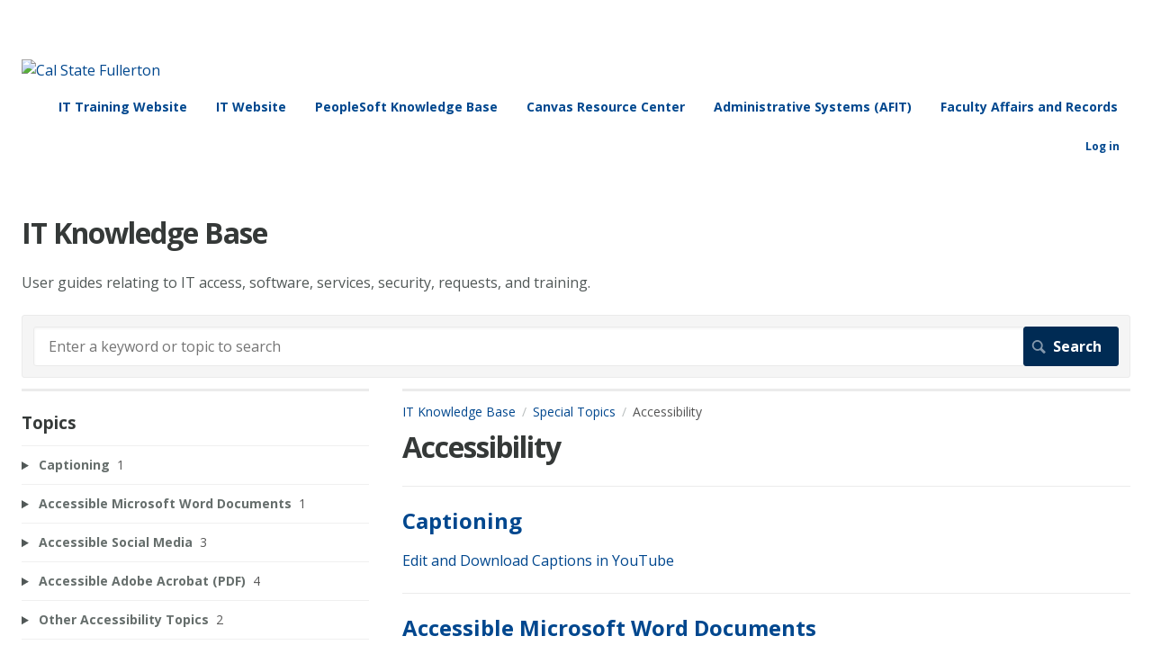

--- FILE ---
content_type: text/html; charset=utf-8
request_url: https://csuf.screenstepslive.com/m/96806
body_size: 4825
content:
<!DOCTYPE html>
<html lang="en">
  <head>
    <meta http-equiv='Content-Type' content='text/html;charset=UTF-8'>
<meta http-equiv="X-UA-Compatible" content="IE=edge">
<meta name="viewport" content="width=device-width, initial-scale=1">
<title>Accessibility | IT Knowledge Base</title>
<meta name='description' content=''>

<meta name="turbo-prefetch" content="false">

  <meta name="csrf-param" content="authenticity_token" />
<meta name="csrf-token" content="LzmV7y30sC_OdYL8FLiBVIcvCyMRUMjRkKmRvRMrSzARtqfJpPyz1Xqowfe4GqM1t_mUGNIftv77vj9_4OgM0Q" />

  <meta name="csp-nonce" />




    <link rel="stylesheet" crossorigin="anonymous" href="https://assets.screensteps.com/assets/themes/fonts/open-sans-3c92e831.css" integrity="sha384-c11Q8SHKMokVxT3Kbod/hf9qAQzux7y4aJrujm0APf5fAGf9UCocvkyQIUE3pT8N" />

<link rel="stylesheet" crossorigin="anonymous" href="https://assets.screensteps.com/assets/themes/alpha-9421820b.css" data-turbo-track="reload" integrity="sha384-HFWH4htBg3gwCvp9DwUD9qcHcNNEcb6YH/aiLtP9y6IxtBoTCxqMCPF3J8tk72ps" />
<style>
  /* headings */
  h1,
  h1.toc-heading,
  h2.toc-heading {
    color: #;
  }

  h2.toc-subheading,
  h3.toc-subheading,
  h4.toc-subheading,
  h5.toc-subheading,
  h6.toc-subheading {
    color: #;
  }

  .screensteps-article-content h2 {
    color: #;
  }

  .screensteps-article-content h3,
  .screensteps-article-content h4,
  .screensteps-article-content h5,
  .screensteps-article-content h6 {
    color: #;
  }

  .screensteps-sidebar h3 {
    color: #;
  }

  .sidebar-subheading {
    color: #;
  }

  .comments-heading {
    color: #;
  }

  /* base/_buttons */
  input[type="button"],
  input[type="reset"],
  input[type="submit"],
  button,
  .screensteps-bg-action-color,
  .screensteps-courses .screensteps-progress-bar::before,
  .classic-sidebar .ss-button {
    background-color: #00478e;
  }

  input[type="button"]:hover,
  input[type="reset"]:hover,
  input[type="submit"]:hover,
  button:hover,
  button.screensteps-bg-action-color:hover,
  a.screensteps-bg-action-color:hover,
  .classic-sidebar .ss-button:hover {
    background-color: #3061a7;
  }

  /* base/_forms */
  input[type="email"]:focus,
  input[type="number"]:focus,
  input[type="password"]:focus,
  input[type="search"]:focus,
  input[type="tel"]:focus,
  input[type="text"]:focus,
  input[type="url"]:focus,
  input[type="color"]:focus,
  input[type="date"]:focus,
  input[type="datetime"]:focus,
  input[type="datetime-local"]:focus,
  input[type="month"]:focus,
  input[type="time"]:focus,
  input[type="week"]:focus,
  select[multiple=multiple]:focus,
  textarea:focus {
    border-color: #00478e;
  }


  .screensteps-training-site .screensteps-main-search .search-field:not(:placeholder-shown) {
    box-shadow: 0 0 0 2px #ffffff;
  }

  /* base/_typography */
  body {
    background-color: #ffffff !important;
    color: #;
  }

  a, .screensteps-sidebar-widget .icon-links button {
    color: #00478e;
  }



  /* _screensteps-container */
  .screensteps-container a:visited {
    color: #3061a7;
  }
 .screensteps-container a:active,
 .screensteps-container a:focus,
 .screensteps-container a:hover {
    color: #3061a7;
  }

  /* _screensteps-manual-contents */
  .screensteps-manual-contents h2 a {
    color: #00478e;
  }
  /* _screensteps-foldable-sections */
  .screensteps-main-content .embedded-chapter-article > * {
    color: #00478e;
  }

  /* screensteps-header */
  .screensteps-branding h1,
  .screensteps-header .screensteps-branding a,
  .screensteps-training-site .screensteps-profile-subnav-toggle {
    color: #00478e;
  }

  .screensteps-header .screensteps-branding a:hover {
    color: #3061a7;
  }

  /* meta data text */
  .chapter-count,
  .screensteps-comment-count,
  .screensteps-lesson-details,
  .nested-chapter-lessons a.active:after,
  .screensteps-single-comment time {
    color: #;
  }
</style>


<script src="https://assets.screensteps.com/assets/jquery-9eb95fa6.js" crossorigin="anonymous" integrity="sha384-ZvpUoO/+PpLXR1lu4jmpXWu80pZlYUAfxl5NsBMWOEPSjUn/6Z/hRTt8+pR6L4N2"></script>
<script src="https://assets.screensteps.com/assets/application-b9655710.js" crossorigin="anonymous" defer="defer" data-turbo-track="reload" integrity="sha384-w+rw0s+RN+i7K0ttxDr43yp8spD6kqKioi4wpXPpRDI3xr/E3iTNXcn012A5YpBE"></script>


  <style media=''>body {
  color:353938 !important;
}


.search-submit
{
  background-color: #002B54 !important;
  color: #fff !important;
  border: solid 1px #002B54 !important;
  padding: .750em 1.125em;
}

.search-submit:hover
{
  background-color: #fff !important;
  color: #002B54 !important;
}

#screensteps-breadcrumb
{
  color: #545454;
}

.screensteps-textblock.screensteps-wrapper--alert {
  color: #353938;
}
.screensteps-textblock.screensteps-wrapper--introduction {
  color: #353938;
}

.screensteps-textblock.screensteps-wrapper--tip {
  color: #353938;
}

.screensteps-textblock.screensteps-wrapper--info {
 color: #353938;
}

.screensteps-textblock.screensteps-wrapper--warning {
  color: #353938;
}
.screensteps-admin-navigation
{
                Background-color:#0B59A2;
                Color:#ffffff;
}
/* updates Enter a Keyword or topic to search */
.screensteps-main-search .input-prompt
{
                color:#595959;
}

/* updates the chapter count after topics */
.chapter-count
{
                Color:#595959;
}

/* updates the last updated date on entries */
.posted-at
{
                Color:#595959;
}

/* updates headers and should provide you with a better fix for alert colors */
.screensteps-description h3, .screensteps-description h4, .screensteps-description h5, .screensteps-steps h3, .screensteps-steps h4, .screensteps-steps h5 {
Color:#4d4d4d;
}
</style>

    <meta name="turbo-visit-control" content="reload">

    <script>//create the script for the titangpt and add it to the page header
let titanScriptSrc = "https://titangpt.fullerton.edu/embed/script.js";
 
let titanScript = document.createElement("script");
titanScript.setAttribute("async", "");
titanScript.setAttribute("src", titanScriptSrc);
 
let pageHeader = document.querySelector("head");
pageHeader.appendChild(titanScript);
 
//create the chat bot
const nebulaInstance = {
 hostName: "https://titangpt.fullerton.edu",
    gptSystem: "ithelpdeskagent",
    title: "IT HelpDesk Agent "
};
</script>

    <!-- Google tag (gtag.js) -->
 <script async src="https://www.googletagmanager.com/gtag/js?id=G-29YGZ6GS68"></script> 
<script> window.dataLayer = window.dataLayer || []; 
 function gtag(){dataLayer.push(arguments);} gtag('js', new Date()); gtag('config', 'G-29YGZ6GS68'); </script>



    
      <link rel="alternate" type="application/rss+xml" title="RSS: All Lessons for IT Knowledge Base" href="/?format=rss" />
  <link rel="alternate" type="application/rss+xml" title="RSS: Lessons for manual Accessibility" href="/m/96806.rss" />

  </head>
  <body id="body" class="site-manual open-sans-body open-sans-header" data-content-template="2015" data-controller="toaster">
      

      <header class="screensteps-header" role="banner">
  <a class="skip-navigation--link" id="skip-navigation" href="#screensteps-main-content">
  Skip to main content
</a>

  <div class="screensteps-branding">
    <div class="logo-wrapper">
        <span class="company-logo">
          <a href="/" title="IT Knowledge Base">
            <img alt="Cal State Fullerton" class="screensteps-site-logo" src="https://media.screensteps.com/logos/16503/IT-color.png" />
          </a>
        </span>
    </div>

      <ul class="screensteps-external-nav" role="navigation">
          <li><a href="http://www.fullerton.edu/ittraining">IT Training Website</a></li>
          <li><a href="http://www.fullerton.edu/it">IT Website</a></li>
          <li><a href="http://csuf.screenstepslive.com/s/peoplesoft">PeopleSoft Knowledge Base</a></li>
          <li><a href="https://canvashelp.fullerton.edu/">Canvas Resource Center</a></li>
          <li><a href="https://csuf-afit.screenstepslive.com/">Administrative Systems (AFIT)</a></li>
          <li><a href="https://csuf-far.screenstepslive.com/">Faculty Affairs and Records</a></li>
      </ul>

      <ul class="screensteps-profile-nav" role="navigation">
            <li class="login"><a href="https://csuf.screenstepslive.com/s/12867/login">Log in</a></li>

      </ul>
  </div>
</header>


    <div class="screensteps-container-wrapper">
      <main class="screensteps-container">
          <div class="screensteps-site-title-wrapper">
            <h1 class="screensteps-site-title toc-heading">IT Knowledge Base</h1>
              <div class="screensteps-site-description"><p>User guides relating to IT access, software, services, security, requests, and training.</p></div>
          </div>
          <div class="screensteps-main-search" role="search">
              <form id="screensteps-search-form" role="search" action="/searches" accept-charset="UTF-8" method="get">
  <div class="screensteps-search-form">
    <label for="text">Search term</label>
    <input type="search" name="text" id="text" class="search-field" placeholder="Enter a keyword or topic to search" aria-label="Search" />
    
    <input type="submit" name="commit" value="Search" class="search-submit" data-disable-with="Search" />
  </div>
</form>

          </div>
        

<div class="screensteps-content-wrapper manual-toc left-sidebar">
  <div class="screensteps-main-content" role="main">
    <header class="screensteps-title">
      <div id="screensteps-breadcrumb" role="navigation" aria-label="breadcrumb"><a href="/">IT Knowledge Base</a><span class="manual-group-breadcrumb"><a href="/#SpecialTopics">Special Topics</a></span>Accessibility</div>
      <h1 class="manual" id="screensteps-main-content">Accessibility</h1>
    </header>

    <div class="screensteps-inner-content" aria-label="Table of Contents">
      <ul class="screensteps-manual-contents">
        <li id="screensteps-chapter-328234" class="chapter first">
  <h2 class="chapter-title"><a href="/m/96806/c/328234">Captioning</a></h2>
  <ul class="chapter-contents">
      <li id="lesson-1255585"><a href="/m/96806/l/1255585-edit-and-download-captions-in-youtube">Edit and Download Captions in YouTube</a></li>
  </ul>
</li>
<li id="screensteps-chapter-371651" class="chapter">
  <h2 class="chapter-title"><a href="/m/96806/c/371651">Accessible Microsoft Word Documents</a></h2>
  <ul class="chapter-contents">
      <li id="lesson-1474016"><a href="/m/96806/l/1474016-alt-text-for-images-in-microsoft-word-documents">Alt Text for Images in Microsoft Word Documents</a></li>
  </ul>
</li>
<li id="screensteps-chapter-369939" class="chapter">
  <h2 class="chapter-title"><a href="/m/96806/c/369939">Accessible Social Media</a></h2>
  <ul class="chapter-contents">
      <li id="lesson-1471351"><a href="/m/96806/l/1471351-alt-text-for-images-in-facebook-posts">Alt Text for Images in Facebook Posts</a></li>
      <li id="lesson-1472100"><a href="/m/96806/l/1472100-alt-text-for-images-in-instagram-posts">Alt Text for Images in Instagram Posts</a></li>
      <li id="lesson-1475108"><a href="/m/96806/l/1475108-alt-text-for-images-in-twitter-posts">Alt Text for Images in Twitter Posts</a></li>
  </ul>
</li>
<li id="screensteps-chapter-370772" class="chapter">
  <h2 class="chapter-title"><a href="/m/96806/c/370772">Accessible Adobe Acrobat (PDF)</a></h2>
  <ul class="chapter-contents">
      <li id="lesson-1476443"><a href="/m/96806/l/1476443-adobe-acrobat-setup-for-remediation">Adobe Acrobat Setup for Remediation</a></li>
      <li id="lesson-1480963"><a href="/m/96806/l/1480963-autotag-a-pdf">Autotag a PDF</a></li>
      <li id="lesson-1492872"><a href="/m/96806/l/1492872-manually-tag-a-pdf">Manually Tag a PDF</a></li>
      <li id="lesson-1474315"><a href="/m/96806/l/1474315-alt-text-for-images-in-adobe-acrobat-pdf">Alt Text for Images in Adobe Acrobat (PDF) </a></li>
  </ul>
</li>
<li id="screensteps-chapter-371668" class="chapter">
  <h2 class="chapter-title"><a href="/m/96806/c/371668">Other Accessibility Topics</a></h2>
  <ul class="chapter-contents">
      <li id="lesson-1481006"><a href="/m/96806/l/1481006-color-contrast-checker">Color Contrast Checker</a></li>
      <li id="lesson-1610103"><a href="/m/96806/l/1610103-avoid-color-reliance">Avoid Color Reliance</a></li>
  </ul>
</li>
<li id="screensteps-chapter-475634" class="chapter">
  <h2 class="chapter-title"><a href="/m/96806/c/475634">PDF Remediation</a></h2>
  <ul class="chapter-contents">
      <li id="lesson-1994308"><a href="/m/96806/l/1994308-using-the-pdf-remediation-app">Using the PDF Remediation App</a></li>
      <li id="lesson-1998260"><a href="/m/96806/l/1998260-splitting-a-pdf-document-into-separate-files">Splitting a PDF Document into Separate Files</a></li>
  </ul>
</li>

      </ul>
    </div>
  </div>

      <div class="screensteps-sidebar" role="complementary" aria-label="sidebar">
        <div id="sidebar-chapters" class="screensteps-sidebar-widget">
  <h3>Topics</h3>
  <ul id="sidebar-chapter-list" data-controller="sidebar-chapters" data-sidebar-chapters-chapter-value="" data-sidebar-chapters-lesson-value="" data-sidebar-chapters-current-article-text-value="(Current Article)" data-sidebar-chapters-expansion-value="none">
        <li class="chapter-list-item">
          <details data-controller="details" data-role="sidebar-chapter" role="sidebar-chapter" data-chapter-id="328234">
            <summary class="toggle-lessons">
              <span class="chapter-link sidebar-subheading">Captioning</span>
              <span class="chapter-count">&nbsp;1</span>
            </summary>
            <ul class="nested-chapter-lessons">
                <li data-role="sidebar-chapter-article" data-article-id="1255585">
                  <a href="/m/96806/l/1255585-edit-and-download-captions-in-youtube">Edit and Download Captions in YouTube</a>
                </li>
            </ul>
          </details>
        </li>
        <li class="chapter-list-item">
          <details data-controller="details" data-role="sidebar-chapter" role="sidebar-chapter" data-chapter-id="371651">
            <summary class="toggle-lessons">
              <span class="chapter-link sidebar-subheading">Accessible Microsoft Word Documents</span>
              <span class="chapter-count">&nbsp;1</span>
            </summary>
            <ul class="nested-chapter-lessons">
                <li data-role="sidebar-chapter-article" data-article-id="1474016">
                  <a href="/m/96806/l/1474016-alt-text-for-images-in-microsoft-word-documents">Alt Text for Images in Microsoft Word Documents</a>
                </li>
            </ul>
          </details>
        </li>
        <li class="chapter-list-item">
          <details data-controller="details" data-role="sidebar-chapter" role="sidebar-chapter" data-chapter-id="369939">
            <summary class="toggle-lessons">
              <span class="chapter-link sidebar-subheading">Accessible Social Media</span>
              <span class="chapter-count">&nbsp;3</span>
            </summary>
            <ul class="nested-chapter-lessons">
                <li data-role="sidebar-chapter-article" data-article-id="1471351">
                  <a href="/m/96806/l/1471351-alt-text-for-images-in-facebook-posts">Alt Text for Images in Facebook Posts</a>
                </li>
                <li data-role="sidebar-chapter-article" data-article-id="1472100">
                  <a href="/m/96806/l/1472100-alt-text-for-images-in-instagram-posts">Alt Text for Images in Instagram Posts</a>
                </li>
                <li data-role="sidebar-chapter-article" data-article-id="1475108">
                  <a href="/m/96806/l/1475108-alt-text-for-images-in-twitter-posts">Alt Text for Images in Twitter Posts</a>
                </li>
            </ul>
          </details>
        </li>
        <li class="chapter-list-item">
          <details data-controller="details" data-role="sidebar-chapter" role="sidebar-chapter" data-chapter-id="370772">
            <summary class="toggle-lessons">
              <span class="chapter-link sidebar-subheading">Accessible Adobe Acrobat (PDF)</span>
              <span class="chapter-count">&nbsp;4</span>
            </summary>
            <ul class="nested-chapter-lessons">
                <li data-role="sidebar-chapter-article" data-article-id="1476443">
                  <a href="/m/96806/l/1476443-adobe-acrobat-setup-for-remediation">Adobe Acrobat Setup for Remediation</a>
                </li>
                <li data-role="sidebar-chapter-article" data-article-id="1480963">
                  <a href="/m/96806/l/1480963-autotag-a-pdf">Autotag a PDF</a>
                </li>
                <li data-role="sidebar-chapter-article" data-article-id="1492872">
                  <a href="/m/96806/l/1492872-manually-tag-a-pdf">Manually Tag a PDF</a>
                </li>
                <li data-role="sidebar-chapter-article" data-article-id="1474315">
                  <a href="/m/96806/l/1474315-alt-text-for-images-in-adobe-acrobat-pdf">Alt Text for Images in Adobe Acrobat (PDF) </a>
                </li>
            </ul>
          </details>
        </li>
        <li class="chapter-list-item">
          <details data-controller="details" data-role="sidebar-chapter" role="sidebar-chapter" data-chapter-id="371668">
            <summary class="toggle-lessons">
              <span class="chapter-link sidebar-subheading">Other Accessibility Topics</span>
              <span class="chapter-count">&nbsp;2</span>
            </summary>
            <ul class="nested-chapter-lessons">
                <li data-role="sidebar-chapter-article" data-article-id="1481006">
                  <a href="/m/96806/l/1481006-color-contrast-checker">Color Contrast Checker</a>
                </li>
                <li data-role="sidebar-chapter-article" data-article-id="1610103">
                  <a href="/m/96806/l/1610103-avoid-color-reliance">Avoid Color Reliance</a>
                </li>
            </ul>
          </details>
        </li>
        <li class="chapter-list-item">
          <details data-controller="details" data-role="sidebar-chapter" role="sidebar-chapter" data-chapter-id="475634">
            <summary class="toggle-lessons">
              <span class="chapter-link sidebar-subheading">PDF Remediation</span>
              <span class="chapter-count">&nbsp;2</span>
            </summary>
            <ul class="nested-chapter-lessons">
                <li data-role="sidebar-chapter-article" data-article-id="1994308">
                  <a href="/m/96806/l/1994308-using-the-pdf-remediation-app">Using the PDF Remediation App</a>
                </li>
                <li data-role="sidebar-chapter-article" data-article-id="1998260">
                  <a href="/m/96806/l/1998260-splitting-a-pdf-document-into-separate-files">Splitting a PDF Document into Separate Files</a>
                </li>
            </ul>
          </details>
        </li>
  </ul>
</div>
<div class="screensteps-sidebar-widget" id="manual-pdf">
  <ul class="icon-links">
    <li>  <turbo-frame data-controller="frame" id="pdf_button_manual_96806">
        <form action="/s/12867/pdfs" accept-charset="UTF-8" method="post"><input type="hidden" name="authenticity_token" value="6VOteInipMv5N_BnlJyW7uaD0RXx8emCD5XXH2kEvB_o_3WYgFA6Uoqdyw9R279AdTQlcZBZY5Dw9E2HnLPrxQ" autocomplete="off" />
      <input type="hidden" name="pdf[manual_id]" id="pdf_manual_id" value="96806" autocomplete="off" />

      <button name="button" type="submit" class="pdf manual-pdf ico-download">
        Generate Manual PDF
</button></form>
</turbo-frame></li>
  </ul>
</div>
<div id="other-assets" class="screensteps-sidebar-widget">
  <h3>Other Resources</h3>
    <ul class="asset-list with-divider">
        <li class="divider"><h4 class="sidebar-subheading">General Topics</h4></li>
        <li class="manual"><a href="/m/67012">Campus Portal</a></li>
        <li class="manual"><a href="/m/47716">Faculty/Staff Email</a></li>
        <li class="manual"><a href="/m/93481">Student Email</a></li>
        <li class="manual"><a href="/m/48117">IT Service Request Forms</a></li>
        <li class="manual"><a href="/m/52890">Passwords</a></li>
        <li class="manual"><a href="/m/52424">Security</a></li>
        <li class="manual"><a href="/m/48670">Software Guides</a></li>
        <li class="manual"><a href="/m/48642">Support Guides</a></li>
        <li class="manual"><a href="/m/75252">Network</a></li>
        <li class="manual"><a href="/m/96485">Telecom</a></li>
        <li class="manual"><a href="/m/120936">TitanCard</a></li>
    </ul>
    <ul class="asset-list with-divider">
        <li class="divider"><h4 class="sidebar-subheading">Special Topics</h4></li>
        <li class="manual"><a href="/m/96806">Accessibility</a></li>
        <li class="manual"><a href="/m/116682">Asset Inventory</a></li>
        <li class="manual"><a href="/m/126911">CEDA</a></li>
        <li class="manual"><a href="/m/56871">Dropbox</a></li>
        <li class="manual"><a href="/m/126173">Human Resources and Inclusive Excellence Technology Resources</a></li>
        <li class="manual"><a href="/m/97099">Technology Tools</a></li>
        <li class="manual"><a href="/m/53192">Titan Direct Access ebooks</a></li>
        <li class="manual"><a href="/m/118099">Titan Health Portal</a></li>
        <li class="manual"><a href="/m/129011">Titan Supercomputing</a></li>
        <li class="manual"><a href="/m/59146">Zoom</a></li>
    </ul>
    <ul class="asset-list with-divider">
        <li class="divider"><h4 class="sidebar-subheading">Training Information</h4></li>
        <li class="manual"><a href="/m/48050">IT Training</a></li>
        <li class="manual"><a href="/m/89107">LinkedIn Learning</a></li>
        <li class="manual"><a href="/m/90548">Titan Training Hub (TTH)</a></li>
    </ul>
</div>

    </div>

</div>

      </main>
    </div>

      <p><a href="https://get.adobe.com/reader/" target="_blank">Download Adobe Reader</a></p>

<NOSCRIPT>
  <p>If you are seeing this message then you may not have Javascript enabled and not all features may work.</P
  </NOSCRIPT>

    <template id='article_translations'
  data-translation-clipboard-copy='Click to copy'
  data-translation-clipboard-copied="Copied to clipboard!">
</template>

  </body>
  <script>
//<![CDATA[
  setTimeout(function(){if(document.body.className.indexOf('js-loaded')===-1){document.body.className+=' js-not-loaded';}},2000);

//]]>
</script>
</html>


--- FILE ---
content_type: text/css
request_url: https://assets.screensteps.com/assets/themes/alpha-9421820b.css
body_size: 28764
content:
/*! normalize.css v8.0.1 | MIT License | github.com/necolas/normalize.css */html{line-height:1.15;-webkit-text-size-adjust:100%}body{margin:0}main{display:block}h1{font-size:2em;margin:.67em 0}hr{box-sizing:content-box;height:0;overflow:visible}pre{font-family:monospace,monospace;font-size:1em}a{background-color:transparent}abbr[title]{border-bottom:none;text-decoration:underline;text-decoration:underline dotted}b,strong{font-weight:bolder}code,kbd,samp{font-family:monospace,monospace;font-size:1em}small{font-size:80%}sub,sup{font-size:75%;line-height:0;position:relative;vertical-align:baseline}sub{bottom:-0.25em}sup{top:-0.5em}img{border-style:none}button,input,optgroup,select,textarea{font-family:inherit;font-size:100%;line-height:1.15;margin:0}button,input{overflow:visible}button,select{text-transform:none}button,[type=button],[type=reset],[type=submit]{-webkit-appearance:button}button::-moz-focus-inner,[type=button]::-moz-focus-inner,[type=reset]::-moz-focus-inner,[type=submit]::-moz-focus-inner{border-style:none;padding:0}button:-moz-focusring,[type=button]:-moz-focusring,[type=reset]:-moz-focusring,[type=submit]:-moz-focusring{outline:1px dotted ButtonText}fieldset{padding:.35em .75em .625em}legend{box-sizing:border-box;color:inherit;display:table;max-width:100%;padding:0;white-space:normal}progress{vertical-align:baseline}textarea{overflow:auto}[type=checkbox],[type=radio]{box-sizing:border-box;padding:0}[type=number]::-webkit-inner-spin-button,[type=number]::-webkit-outer-spin-button{height:auto}[type=search]{-webkit-appearance:textfield;outline-offset:-2px}[type=search]::-webkit-search-decoration{-webkit-appearance:none}::-webkit-file-upload-button{-webkit-appearance:button;font:inherit}details{display:block}summary{display:list-item}template{display:none}[hidden]{display:none}/*! PhotoSwipe main CSS by Dmytro Semenov | photoswipe.com */.pswp{--pswp-bg: #000;--pswp-placeholder-bg: #222;--pswp-root-z-index: 100000;--pswp-preloader-color: rgba(79, 79, 79, 0.4);--pswp-preloader-color-secondary: rgba(255, 255, 255, 0.9);--pswp-icon-color: #fff;--pswp-icon-color-secondary: #4f4f4f;--pswp-icon-stroke-color: #4f4f4f;--pswp-icon-stroke-width: 2px;--pswp-error-text-color: var(--pswp-icon-color)}.pswp{position:fixed;top:0;left:0;width:100%;height:100%;z-index:var(--pswp-root-z-index);display:none;touch-action:none;outline:0;opacity:.003;contain:layout style size;-webkit-tap-highlight-color:rgba(0, 0, 0, 0)}.pswp:focus{outline:0}.pswp *{box-sizing:border-box}.pswp img{max-width:none}.pswp--open{display:block}.pswp,.pswp__bg{transform:translateZ(0);will-change:opacity}.pswp__bg{opacity:.005;background:var(--pswp-bg)}.pswp,.pswp__scroll-wrap{overflow:hidden}.pswp__scroll-wrap,.pswp__bg,.pswp__container,.pswp__item,.pswp__content,.pswp__img,.pswp__zoom-wrap{position:absolute;top:0;left:0;width:100%;height:100%}.pswp__img,.pswp__zoom-wrap{width:auto;height:auto}.pswp--click-to-zoom.pswp--zoom-allowed .pswp__img{cursor:-webkit-zoom-in;cursor:-moz-zoom-in;cursor:zoom-in}.pswp--click-to-zoom.pswp--zoomed-in .pswp__img{cursor:move;cursor:-webkit-grab;cursor:-moz-grab;cursor:grab}.pswp--click-to-zoom.pswp--zoomed-in .pswp__img:active{cursor:-webkit-grabbing;cursor:-moz-grabbing;cursor:grabbing}.pswp--no-mouse-drag.pswp--zoomed-in .pswp__img,.pswp--no-mouse-drag.pswp--zoomed-in .pswp__img:active,.pswp__img{cursor:-webkit-zoom-out;cursor:-moz-zoom-out;cursor:zoom-out}.pswp__container,.pswp__img,.pswp__button,.pswp__counter{-webkit-user-select:none;-moz-user-select:none;-ms-user-select:none;user-select:none}.pswp__item{z-index:1;overflow:hidden}.pswp__hidden{display:none !important}.pswp__content{pointer-events:none}.pswp__content>*{pointer-events:auto}.pswp__error-msg-container{display:grid}.pswp__error-msg{margin:auto;font-size:1em;line-height:1;color:var(--pswp-error-text-color)}.pswp .pswp__hide-on-close{opacity:.005;will-change:opacity;transition:opacity var(--pswp-transition-duration) cubic-bezier(0.4, 0, 0.22, 1);z-index:10;pointer-events:none}.pswp--ui-visible .pswp__hide-on-close{opacity:1;pointer-events:auto}.pswp__button{position:relative;display:block;width:50px;height:60px;padding:0;margin:0;overflow:hidden;cursor:pointer;background:none;border:0;box-shadow:none;opacity:.85;-webkit-appearance:none;-webkit-touch-callout:none}.pswp__button:hover,.pswp__button:active,.pswp__button:focus{transition:none;padding:0;background:none;border:0;box-shadow:none;opacity:1}.pswp__button:disabled{opacity:.3;cursor:auto}.pswp__icn{fill:var(--pswp-icon-color);color:var(--pswp-icon-color-secondary)}.pswp__icn{position:absolute;top:14px;left:9px;width:32px;height:32px;overflow:hidden;pointer-events:none}.pswp__icn-shadow{stroke:var(--pswp-icon-stroke-color);stroke-width:var(--pswp-icon-stroke-width);fill:none}.pswp__icn:focus{outline:0}div.pswp__img--placeholder,.pswp__img--with-bg{background:var(--pswp-placeholder-bg)}.pswp__top-bar{position:absolute;left:0;top:0;width:100%;height:60px;display:flex;flex-direction:row;justify-content:flex-end;z-index:10;pointer-events:none !important}.pswp__top-bar>*{pointer-events:auto;will-change:opacity}.pswp__button--close{margin-right:6px}.pswp__button--arrow{position:absolute;top:0;width:75px;height:100px;top:50%;margin-top:-50px}.pswp__button--arrow:disabled{display:none;cursor:default}.pswp__button--arrow .pswp__icn{top:50%;margin-top:-30px;width:60px;height:60px;background:none;border-radius:0}.pswp--one-slide .pswp__button--arrow{display:none}.pswp--touch .pswp__button--arrow{visibility:hidden}.pswp--has_mouse .pswp__button--arrow{visibility:visible}.pswp__button--arrow--prev{right:auto;left:0px}.pswp__button--arrow--next{right:0px}.pswp__button--arrow--next .pswp__icn{left:auto;right:14px;transform:scale(-1, 1)}.pswp__button--zoom{display:none}.pswp--zoom-allowed .pswp__button--zoom{display:block}.pswp--zoomed-in .pswp__zoom-icn-bar-v{display:none}.pswp__preloader{position:relative;overflow:hidden;width:50px;height:60px;margin-right:auto}.pswp__preloader .pswp__icn{opacity:0;transition:opacity .2s linear;animation:pswp-clockwise 600ms linear infinite}.pswp__preloader--active .pswp__icn{opacity:.85}@keyframes pswp-clockwise{0%{transform:rotate(0deg)}100%{transform:rotate(360deg)}}.pswp__counter{height:30px;margin-top:15px;margin-inline-start:20px;font-size:14px;line-height:30px;color:var(--pswp-icon-color);text-shadow:1px 1px 3px var(--pswp-icon-color-secondary);opacity:.85}.pswp--one-slide .pswp__counter{display:none}.fluid-width-video-wrapper{width:100%;position:relative;padding:0}.fluid-width-video-wrapper iframe,.fluid-width-video-wrapper object,.fluid-width-video-wrapper embed{position:absolute;top:0;left:0;width:100%;height:100%}/*!
 * Font Awesome Free 5.15.4 by @fontawesome - https://fontawesome.com
 * License - https://fontawesome.com/license/free (Icons: CC BY 4.0, Fonts: SIL OFL 1.1, Code: MIT License)
 */.fa,.fas,.workflow-article .action-block.closed::before,.workflow-article--step_answer::before,.screensteps-ico-text::before,.screensteps-wrapper--warning::before,.screensteps-wrapper--alert::before,.screensteps-wrapper--info::before,.screensteps--prompt::before,.screensteps-sidebar-widget .icon-links a:before,.screensteps-sidebar-widget .icon-links button:before,.screensteps-article-ratings .screensteps-dislike-button i::before,.screensteps-article-ratings .screensteps-like-button i::before,.screensteps-profile-nav [class*=fa-],.collapse-nested-lesson::before,.screensteps-container [class*=screensteps-cta][class*=fa-]::before,.screensteps-container .screensteps-link-next[class*=fa-]::before,.far,.screensteps-wrapper--tip::before,.fal,.fad,.fab{-moz-osx-font-smoothing:grayscale;-webkit-font-smoothing:antialiased;display:inline-block;font-style:normal;font-variant:normal;text-rendering:auto;line-height:1}.workflow-article .action-block.closed::before,.workflow-article--step_answer::before,.screensteps-wrapper--warning::before,.screensteps-wrapper--tip::before,.screensteps-wrapper--alert::before,.screensteps-wrapper--info::before,.screensteps--prompt::before,.screensteps-article-ratings .screensteps-dislike-button i::before,.screensteps-article-ratings .screensteps-like-button i::before,.collapse-nested-lesson::before{-webkit-font-smoothing:antialiased;-moz-osx-font-smoothing:grayscale;display:inline-block;font-style:normal;font-variant:normal;font-weight:normal;line-height:1}.fa-lg{font-size:1.3333333333em;line-height:.75em;vertical-align:-0.0667em}.fa-xs{font-size:.75em}.fa-sm{font-size:.875em}.fa-1x{font-size:1em}.fa-2x{font-size:2em}.fa-3x{font-size:3em}.fa-4x{font-size:4em}.fa-5x{font-size:5em}.fa-6x{font-size:6em}.fa-7x{font-size:7em}.fa-8x{font-size:8em}.fa-9x{font-size:9em}.fa-10x{font-size:10em}.fa-fw{text-align:center;width:1.25em}.fa-ul{list-style-type:none;margin-left:2.5em;padding-left:0}.fa-ul>li{position:relative}.fa-li{left:-2em;position:absolute;text-align:center;width:2em;line-height:inherit}.fa-border{border:solid .08em #eee;border-radius:.1em;padding:.2em .25em .15em}.fa-pull-left{float:left}.fa-pull-right{float:right}.fa.fa-pull-left,.fas.fa-pull-left,.workflow-article .fa-pull-left.action-block.closed::before,.fa-pull-left.workflow-article--step_answer::before,.fa-pull-left.screensteps-ico-text::before,.fa-pull-left.screensteps-wrapper--warning::before,.fa-pull-left.screensteps-wrapper--alert::before,.fa-pull-left.screensteps-wrapper--info::before,.fa-pull-left.screensteps--prompt::before,.screensteps-sidebar-widget .icon-links a.fa-pull-left:before,.screensteps-sidebar-widget .icon-links button.fa-pull-left:before,.screensteps-article-ratings .screensteps-dislike-button i.fa-pull-left::before,.screensteps-article-ratings .screensteps-like-button i.fa-pull-left::before,.screensteps-profile-nav .fa-pull-left[class*=fa-],.fa-pull-left.collapse-nested-lesson::before,.screensteps-container .fa-pull-left[class*=screensteps-cta][class*=fa-]::before,.screensteps-container .fa-pull-left.screensteps-link-next[class*=fa-]::before,.far.fa-pull-left,.fa-pull-left.screensteps-wrapper--tip::before,.fal.fa-pull-left,.fab.fa-pull-left{margin-right:.3em}.fa.fa-pull-right,.fas.fa-pull-right,.workflow-article .fa-pull-right.action-block.closed::before,.fa-pull-right.workflow-article--step_answer::before,.fa-pull-right.screensteps-ico-text::before,.fa-pull-right.screensteps-wrapper--warning::before,.fa-pull-right.screensteps-wrapper--alert::before,.fa-pull-right.screensteps-wrapper--info::before,.fa-pull-right.screensteps--prompt::before,.screensteps-sidebar-widget .icon-links a.fa-pull-right:before,.screensteps-sidebar-widget .icon-links button.fa-pull-right:before,.screensteps-article-ratings .screensteps-dislike-button i.fa-pull-right::before,.screensteps-article-ratings .screensteps-like-button i.fa-pull-right::before,.screensteps-profile-nav .fa-pull-right[class*=fa-],.fa-pull-right.collapse-nested-lesson::before,.screensteps-container .fa-pull-right[class*=screensteps-cta][class*=fa-]::before,.screensteps-container .fa-pull-right.screensteps-link-next[class*=fa-]::before,.far.fa-pull-right,.fa-pull-right.screensteps-wrapper--tip::before,.fal.fa-pull-right,.fab.fa-pull-right{margin-left:.3em}.fa-spin{animation:fa-spin 2s infinite linear}.fa-pulse{animation:fa-spin 1s infinite steps(8)}@keyframes fa-spin{0%{transform:rotate(0deg)}100%{transform:rotate(360deg)}}.fa-rotate-90{-ms-filter:"progid:DXImageTransform.Microsoft.BasicImage(rotation=1)";transform:rotate(90deg)}.fa-rotate-180{-ms-filter:"progid:DXImageTransform.Microsoft.BasicImage(rotation=2)";transform:rotate(180deg)}.fa-rotate-270{-ms-filter:"progid:DXImageTransform.Microsoft.BasicImage(rotation=3)";transform:rotate(270deg)}.fa-flip-horizontal{-ms-filter:"progid:DXImageTransform.Microsoft.BasicImage(rotation=0, mirror=1)";transform:scale(-1, 1)}.fa-flip-vertical{-ms-filter:"progid:DXImageTransform.Microsoft.BasicImage(rotation=2, mirror=1)";transform:scale(1, -1)}.fa-flip-both,.fa-flip-horizontal.fa-flip-vertical{-ms-filter:"progid:DXImageTransform.Microsoft.BasicImage(rotation=2, mirror=1)";transform:scale(-1, -1)}:root .fa-rotate-90,:root .fa-rotate-180,:root .fa-rotate-270,:root .fa-flip-horizontal,:root .fa-flip-vertical,:root .fa-flip-both{filter:none}.fa-stack{display:inline-block;height:2em;line-height:2em;position:relative;vertical-align:middle;width:2.5em}.fa-stack-1x,.fa-stack-2x{left:0;position:absolute;text-align:center;width:100%}.fa-stack-1x{line-height:inherit}.fa-stack-2x{font-size:2em}.fa-inverse{color:#fff}.fa-500px:before{content:""}.fa-accessible-icon:before{content:""}.fa-accusoft:before{content:""}.fa-acquisitions-incorporated:before{content:""}.fa-ad:before{content:""}.fa-address-book:before{content:""}.fa-address-card:before{content:""}.fa-adjust:before{content:""}.fa-adn:before{content:""}.fa-adversal:before{content:""}.fa-affiliatetheme:before{content:""}.fa-air-freshener:before{content:""}.fa-airbnb:before{content:""}.fa-algolia:before{content:""}.fa-align-center:before{content:""}.fa-align-justify:before{content:""}.fa-align-left:before{content:""}.fa-align-right:before{content:""}.fa-alipay:before{content:""}.fa-allergies:before{content:""}.fa-amazon:before{content:""}.fa-amazon-pay:before{content:""}.fa-ambulance:before{content:""}.fa-american-sign-language-interpreting:before{content:""}.fa-amilia:before{content:""}.fa-anchor:before{content:""}.fa-android:before{content:""}.fa-angellist:before{content:""}.fa-angle-double-down:before{content:""}.fa-angle-double-left:before{content:""}.fa-angle-double-right:before{content:""}.fa-angle-double-up:before{content:""}.fa-angle-down:before{content:""}.fa-angle-left:before{content:""}.fa-angle-right:before{content:""}.fa-angle-up:before{content:""}.fa-angry:before{content:""}.fa-angrycreative:before{content:""}.fa-angular:before{content:""}.fa-ankh:before{content:""}.fa-app-store:before{content:""}.fa-app-store-ios:before{content:""}.fa-apper:before{content:""}.fa-apple:before{content:""}.fa-apple-alt:before{content:""}.fa-apple-pay:before{content:""}.fa-archive:before{content:""}.fa-archway:before{content:""}.fa-arrow-alt-circle-down:before{content:""}.fa-arrow-alt-circle-left:before{content:""}.fa-arrow-alt-circle-right:before{content:""}.fa-arrow-alt-circle-up:before{content:""}.fa-arrow-circle-down:before{content:""}.fa-arrow-circle-left:before{content:""}.fa-arrow-circle-right:before{content:""}.fa-arrow-circle-up:before{content:""}.fa-arrow-down:before{content:""}.fa-arrow-left:before{content:""}.fa-arrow-right:before{content:""}.fa-arrow-up:before{content:""}.fa-arrows-alt:before{content:""}.fa-arrows-alt-h:before{content:""}.fa-arrows-alt-v:before{content:""}.fa-artstation:before{content:""}.fa-assistive-listening-systems:before{content:""}.fa-asterisk:before{content:""}.fa-asymmetrik:before{content:""}.fa-at:before{content:""}.fa-atlas:before{content:""}.fa-atlassian:before{content:""}.fa-atom:before{content:""}.fa-audible:before{content:""}.fa-audio-description:before{content:""}.fa-autoprefixer:before{content:""}.fa-avianex:before{content:""}.fa-aviato:before{content:""}.fa-award:before{content:""}.fa-aws:before{content:""}.fa-baby:before{content:""}.fa-baby-carriage:before{content:""}.fa-backspace:before{content:""}.fa-backward:before{content:""}.fa-bacon:before{content:""}.fa-bacteria:before{content:""}.fa-bacterium:before{content:""}.fa-bahai:before{content:""}.fa-balance-scale:before{content:""}.fa-balance-scale-left:before{content:""}.fa-balance-scale-right:before{content:""}.fa-ban:before{content:""}.fa-band-aid:before{content:""}.fa-bandcamp:before{content:""}.fa-barcode:before{content:""}.fa-bars:before{content:""}.fa-baseball-ball:before{content:""}.fa-basketball-ball:before{content:""}.fa-bath:before{content:""}.fa-battery-empty:before{content:""}.fa-battery-full:before{content:""}.fa-battery-half:before{content:""}.fa-battery-quarter:before{content:""}.fa-battery-three-quarters:before{content:""}.fa-battle-net:before{content:""}.fa-bed:before{content:""}.fa-beer:before{content:""}.fa-behance:before{content:""}.fa-behance-square:before{content:""}.fa-bell:before{content:""}.fa-bell-slash:before{content:""}.fa-bezier-curve:before{content:""}.fa-bible:before{content:""}.fa-bicycle:before{content:""}.fa-biking:before{content:""}.fa-bimobject:before{content:""}.fa-binoculars:before{content:""}.fa-biohazard:before{content:""}.fa-birthday-cake:before{content:""}.fa-bitbucket:before{content:""}.fa-bitcoin:before{content:""}.fa-bity:before{content:""}.fa-black-tie:before{content:""}.fa-blackberry:before{content:""}.fa-blender:before{content:""}.fa-blender-phone:before{content:""}.fa-blind:before{content:""}.fa-blog:before{content:""}.fa-blogger:before{content:""}.fa-blogger-b:before{content:""}.fa-bluetooth:before{content:""}.fa-bluetooth-b:before{content:""}.fa-bold:before{content:""}.fa-bolt:before{content:""}.fa-bomb:before{content:""}.fa-bone:before{content:""}.fa-bong:before{content:""}.fa-book:before{content:""}.fa-book-dead:before{content:""}.fa-book-medical:before{content:""}.fa-book-open:before{content:""}.fa-book-reader:before{content:""}.fa-bookmark:before{content:""}.fa-bootstrap:before{content:""}.fa-border-all:before{content:""}.fa-border-none:before{content:""}.fa-border-style:before{content:""}.fa-bowling-ball:before{content:""}.fa-box:before{content:""}.fa-box-open:before{content:""}.fa-box-tissue:before{content:""}.fa-boxes:before{content:""}.fa-braille:before{content:""}.fa-brain:before{content:""}.fa-bread-slice:before{content:""}.fa-briefcase:before{content:""}.fa-briefcase-medical:before{content:""}.fa-broadcast-tower:before{content:""}.fa-broom:before{content:""}.fa-brush:before{content:""}.fa-btc:before{content:""}.fa-buffer:before{content:""}.fa-bug:before{content:""}.fa-building:before{content:""}.fa-bullhorn:before{content:""}.fa-bullseye:before{content:""}.fa-burn:before{content:""}.fa-buromobelexperte:before{content:""}.fa-bus:before{content:""}.fa-bus-alt:before{content:""}.fa-business-time:before{content:""}.fa-buy-n-large:before{content:""}.fa-buysellads:before{content:""}.fa-calculator:before{content:""}.fa-calendar:before{content:""}.fa-calendar-alt:before{content:""}.fa-calendar-check:before{content:""}.fa-calendar-day:before{content:""}.fa-calendar-minus:before{content:""}.fa-calendar-plus:before{content:""}.fa-calendar-times:before{content:""}.fa-calendar-week:before{content:""}.fa-camera:before{content:""}.fa-camera-retro:before{content:""}.fa-campground:before{content:""}.fa-canadian-maple-leaf:before{content:""}.fa-candy-cane:before{content:""}.fa-cannabis:before{content:""}.fa-capsules:before{content:""}.fa-car:before{content:""}.fa-car-alt:before{content:""}.fa-car-battery:before{content:""}.fa-car-crash:before{content:""}.fa-car-side:before{content:""}.fa-caravan:before{content:""}.fa-caret-down:before{content:""}.fa-caret-left:before{content:""}.fa-caret-right:before{content:""}.fa-caret-square-down:before{content:""}.fa-caret-square-left:before{content:""}.fa-caret-square-right:before{content:""}.fa-caret-square-up:before{content:""}.fa-caret-up:before{content:""}.fa-carrot:before{content:""}.fa-cart-arrow-down:before{content:""}.fa-cart-plus:before{content:""}.fa-cash-register:before{content:""}.fa-cat:before{content:""}.fa-cc-amazon-pay:before{content:""}.fa-cc-amex:before{content:""}.fa-cc-apple-pay:before{content:""}.fa-cc-diners-club:before{content:""}.fa-cc-discover:before{content:""}.fa-cc-jcb:before{content:""}.fa-cc-mastercard:before{content:""}.fa-cc-paypal:before{content:""}.fa-cc-stripe:before{content:""}.fa-cc-visa:before{content:""}.fa-centercode:before{content:""}.fa-centos:before{content:""}.fa-certificate:before{content:""}.fa-chair:before{content:""}.fa-chalkboard:before{content:""}.fa-chalkboard-teacher:before{content:""}.fa-charging-station:before{content:""}.fa-chart-area:before{content:""}.fa-chart-bar:before{content:""}.fa-chart-line:before{content:""}.fa-chart-pie:before{content:""}.fa-check:before{content:""}.fa-check-circle:before{content:""}.fa-check-double:before{content:""}.fa-check-square:before{content:""}.fa-cheese:before{content:""}.fa-chess:before{content:""}.fa-chess-bishop:before{content:""}.fa-chess-board:before{content:""}.fa-chess-king:before{content:""}.fa-chess-knight:before{content:""}.fa-chess-pawn:before{content:""}.fa-chess-queen:before{content:""}.fa-chess-rook:before{content:""}.fa-chevron-circle-down:before{content:""}.fa-chevron-circle-left:before{content:""}.fa-chevron-circle-right:before{content:""}.fa-chevron-circle-up:before{content:""}.fa-chevron-down:before{content:""}.fa-chevron-left:before{content:""}.fa-chevron-right:before{content:""}.fa-chevron-up:before{content:""}.fa-child:before{content:""}.fa-chrome:before{content:""}.fa-chromecast:before{content:""}.fa-church:before{content:""}.fa-circle:before{content:""}.fa-circle-notch:before{content:""}.fa-city:before{content:""}.fa-clinic-medical:before{content:""}.fa-clipboard:before{content:""}.fa-clipboard-check:before{content:""}.fa-clipboard-list:before{content:""}.fa-clock:before{content:""}.fa-clone:before{content:""}.fa-closed-captioning:before{content:""}.fa-cloud:before{content:""}.fa-cloud-download-alt:before{content:""}.fa-cloud-meatball:before{content:""}.fa-cloud-moon:before{content:""}.fa-cloud-moon-rain:before{content:""}.fa-cloud-rain:before{content:""}.fa-cloud-showers-heavy:before{content:""}.fa-cloud-sun:before{content:""}.fa-cloud-sun-rain:before{content:""}.fa-cloud-upload-alt:before{content:""}.fa-cloudflare:before{content:""}.fa-cloudscale:before{content:""}.fa-cloudsmith:before{content:""}.fa-cloudversify:before{content:""}.fa-cocktail:before{content:""}.fa-code:before{content:""}.fa-code-branch:before{content:""}.fa-codepen:before{content:""}.fa-codiepie:before{content:""}.fa-coffee:before{content:""}.fa-cog:before{content:""}.fa-cogs:before{content:""}.fa-coins:before{content:""}.fa-columns:before{content:""}.fa-comment:before{content:""}.fa-comment-alt:before{content:""}.fa-comment-dollar:before{content:""}.fa-comment-dots:before{content:""}.fa-comment-medical:before{content:""}.fa-comment-slash:before{content:""}.fa-comments:before{content:""}.fa-comments-dollar:before{content:""}.fa-compact-disc:before{content:""}.fa-compass:before{content:""}.fa-compress:before{content:""}.fa-compress-alt:before{content:""}.fa-compress-arrows-alt:before{content:""}.fa-concierge-bell:before{content:""}.fa-confluence:before{content:""}.fa-connectdevelop:before{content:""}.fa-contao:before{content:""}.fa-cookie:before{content:""}.fa-cookie-bite:before{content:""}.fa-copy:before{content:""}.fa-copyright:before{content:""}.fa-cotton-bureau:before{content:""}.fa-couch:before{content:""}.fa-cpanel:before{content:""}.fa-creative-commons:before{content:""}.fa-creative-commons-by:before{content:""}.fa-creative-commons-nc:before{content:""}.fa-creative-commons-nc-eu:before{content:""}.fa-creative-commons-nc-jp:before{content:""}.fa-creative-commons-nd:before{content:""}.fa-creative-commons-pd:before{content:""}.fa-creative-commons-pd-alt:before{content:""}.fa-creative-commons-remix:before{content:""}.fa-creative-commons-sa:before{content:""}.fa-creative-commons-sampling:before{content:""}.fa-creative-commons-sampling-plus:before{content:""}.fa-creative-commons-share:before{content:""}.fa-creative-commons-zero:before{content:""}.fa-credit-card:before{content:""}.fa-critical-role:before{content:""}.fa-crop:before{content:""}.fa-crop-alt:before{content:""}.fa-cross:before{content:""}.fa-crosshairs:before{content:""}.fa-crow:before{content:""}.fa-crown:before{content:""}.fa-crutch:before{content:""}.fa-css3:before{content:""}.fa-css3-alt:before{content:""}.fa-cube:before{content:""}.fa-cubes:before{content:""}.fa-cut:before{content:""}.fa-cuttlefish:before{content:""}.fa-d-and-d:before{content:""}.fa-d-and-d-beyond:before{content:""}.fa-dailymotion:before{content:""}.fa-dashcube:before{content:""}.fa-database:before{content:""}.fa-deaf:before{content:""}.fa-deezer:before{content:""}.fa-delicious:before{content:""}.fa-democrat:before{content:""}.fa-deploydog:before{content:""}.fa-deskpro:before{content:""}.fa-desktop:before{content:""}.fa-dev:before{content:""}.fa-deviantart:before{content:""}.fa-dharmachakra:before{content:""}.fa-dhl:before{content:""}.fa-diagnoses:before{content:""}.fa-diaspora:before{content:""}.fa-dice:before{content:""}.fa-dice-d20:before{content:""}.fa-dice-d6:before{content:""}.fa-dice-five:before{content:""}.fa-dice-four:before{content:""}.fa-dice-one:before{content:""}.fa-dice-six:before{content:""}.fa-dice-three:before{content:""}.fa-dice-two:before{content:""}.fa-digg:before{content:""}.fa-digital-ocean:before{content:""}.fa-digital-tachograph:before{content:""}.fa-directions:before{content:""}.fa-discord:before{content:""}.fa-discourse:before{content:""}.fa-disease:before{content:""}.fa-divide:before{content:""}.fa-dizzy:before{content:""}.fa-dna:before{content:""}.fa-dochub:before{content:""}.fa-docker:before{content:""}.fa-dog:before{content:""}.fa-dollar-sign:before{content:""}.fa-dolly:before{content:""}.fa-dolly-flatbed:before{content:""}.fa-donate:before{content:""}.fa-door-closed:before{content:""}.fa-door-open:before{content:""}.fa-dot-circle:before{content:""}.fa-dove:before{content:""}.fa-download:before{content:""}.fa-draft2digital:before{content:""}.fa-drafting-compass:before{content:""}.fa-dragon:before{content:""}.fa-draw-polygon:before{content:""}.fa-dribbble:before{content:""}.fa-dribbble-square:before{content:""}.fa-dropbox:before{content:""}.fa-drum:before{content:""}.fa-drum-steelpan:before{content:""}.fa-drumstick-bite:before{content:""}.fa-drupal:before{content:""}.fa-dumbbell:before{content:""}.fa-dumpster:before{content:""}.fa-dumpster-fire:before{content:""}.fa-dungeon:before{content:""}.fa-dyalog:before{content:""}.fa-earlybirds:before{content:""}.fa-ebay:before{content:""}.fa-edge:before{content:""}.fa-edge-legacy:before{content:""}.fa-edit:before{content:""}.fa-egg:before{content:""}.fa-eject:before{content:""}.fa-elementor:before{content:""}.fa-ellipsis-h:before{content:""}.fa-ellipsis-v:before{content:""}.fa-ello:before{content:""}.fa-ember:before{content:""}.fa-empire:before{content:""}.fa-envelope:before{content:""}.fa-envelope-open:before{content:""}.fa-envelope-open-text:before{content:""}.fa-envelope-square:before{content:""}.fa-envira:before{content:""}.fa-equals:before{content:""}.fa-eraser:before{content:""}.fa-erlang:before{content:""}.fa-ethereum:before{content:""}.fa-ethernet:before{content:""}.fa-etsy:before{content:""}.fa-euro-sign:before{content:""}.fa-evernote:before{content:""}.fa-exchange-alt:before{content:""}.fa-exclamation:before{content:""}.fa-exclamation-circle:before{content:""}.fa-exclamation-triangle:before{content:""}.fa-expand:before{content:""}.fa-expand-alt:before{content:""}.fa-expand-arrows-alt:before{content:""}.fa-expeditedssl:before{content:""}.fa-external-link-alt:before{content:""}.fa-external-link-square-alt:before{content:""}.fa-eye:before{content:""}.fa-eye-dropper:before{content:""}.fa-eye-slash:before{content:""}.fa-facebook:before{content:""}.fa-facebook-f:before{content:""}.fa-facebook-messenger:before{content:""}.fa-facebook-square:before{content:""}.fa-fan:before{content:""}.fa-fantasy-flight-games:before{content:""}.fa-fast-backward:before{content:""}.fa-fast-forward:before{content:""}.fa-faucet:before{content:""}.fa-fax:before{content:""}.fa-feather:before{content:""}.fa-feather-alt:before{content:""}.fa-fedex:before{content:""}.fa-fedora:before{content:""}.fa-female:before{content:""}.fa-fighter-jet:before{content:""}.fa-figma:before{content:""}.fa-file:before{content:""}.fa-file-alt:before{content:""}.fa-file-archive:before{content:""}.fa-file-audio:before{content:""}.fa-file-code:before{content:""}.fa-file-contract:before{content:""}.fa-file-csv:before{content:""}.fa-file-download:before{content:""}.fa-file-excel:before{content:""}.fa-file-export:before{content:""}.fa-file-image:before{content:""}.fa-file-import:before{content:""}.fa-file-invoice:before{content:""}.fa-file-invoice-dollar:before{content:""}.fa-file-medical:before{content:""}.fa-file-medical-alt:before{content:""}.fa-file-pdf:before{content:""}.fa-file-powerpoint:before{content:""}.fa-file-prescription:before{content:""}.fa-file-signature:before{content:""}.fa-file-upload:before{content:""}.fa-file-video:before{content:""}.fa-file-word:before{content:""}.fa-fill:before{content:""}.fa-fill-drip:before{content:""}.fa-film:before{content:""}.fa-filter:before{content:""}.fa-fingerprint:before{content:""}.fa-fire:before{content:""}.fa-fire-alt:before{content:""}.fa-fire-extinguisher:before{content:""}.fa-firefox:before{content:""}.fa-firefox-browser:before{content:""}.fa-first-aid:before{content:""}.fa-first-order:before{content:""}.fa-first-order-alt:before{content:""}.fa-firstdraft:before{content:""}.fa-fish:before{content:""}.fa-fist-raised:before{content:""}.fa-flag:before{content:""}.fa-flag-checkered:before{content:""}.fa-flag-usa:before{content:""}.fa-flask:before{content:""}.fa-flickr:before{content:""}.fa-flipboard:before{content:""}.fa-flushed:before{content:""}.fa-fly:before{content:""}.fa-folder:before{content:""}.fa-folder-minus:before{content:""}.fa-folder-open:before{content:""}.fa-folder-plus:before{content:""}.fa-font:before{content:""}.fa-font-awesome:before{content:""}.fa-font-awesome-alt:before{content:""}.fa-font-awesome-flag:before{content:""}.fa-font-awesome-logo-full:before{content:""}.fa-fonticons:before{content:""}.fa-fonticons-fi:before{content:""}.fa-football-ball:before{content:""}.fa-fort-awesome:before{content:""}.fa-fort-awesome-alt:before{content:""}.fa-forumbee:before{content:""}.fa-forward:before{content:""}.fa-foursquare:before{content:""}.fa-free-code-camp:before{content:""}.fa-freebsd:before{content:""}.fa-frog:before{content:""}.fa-frown:before{content:""}.fa-frown-open:before{content:""}.fa-fulcrum:before{content:""}.fa-funnel-dollar:before{content:""}.fa-futbol:before{content:""}.fa-galactic-republic:before{content:""}.fa-galactic-senate:before{content:""}.fa-gamepad:before{content:""}.fa-gas-pump:before{content:""}.fa-gavel:before{content:""}.fa-gem:before{content:""}.fa-genderless:before{content:""}.fa-get-pocket:before{content:""}.fa-gg:before{content:""}.fa-gg-circle:before{content:""}.fa-ghost:before{content:""}.fa-gift:before{content:""}.fa-gifts:before{content:""}.fa-git:before{content:""}.fa-git-alt:before{content:""}.fa-git-square:before{content:""}.fa-github:before{content:""}.fa-github-alt:before{content:""}.fa-github-square:before{content:""}.fa-gitkraken:before{content:""}.fa-gitlab:before{content:""}.fa-gitter:before{content:""}.fa-glass-cheers:before{content:""}.fa-glass-martini:before{content:""}.fa-glass-martini-alt:before{content:""}.fa-glass-whiskey:before{content:""}.fa-glasses:before{content:""}.fa-glide:before{content:""}.fa-glide-g:before{content:""}.fa-globe:before{content:""}.fa-globe-africa:before{content:""}.fa-globe-americas:before{content:""}.fa-globe-asia:before{content:""}.fa-globe-europe:before{content:""}.fa-gofore:before{content:""}.fa-golf-ball:before{content:""}.fa-goodreads:before{content:""}.fa-goodreads-g:before{content:""}.fa-google:before{content:""}.fa-google-drive:before{content:""}.fa-google-pay:before{content:""}.fa-google-play:before{content:""}.fa-google-plus:before{content:""}.fa-google-plus-g:before{content:""}.fa-google-plus-square:before{content:""}.fa-google-wallet:before{content:""}.fa-gopuram:before{content:""}.fa-graduation-cap:before{content:""}.fa-gratipay:before{content:""}.fa-grav:before{content:""}.fa-greater-than:before{content:""}.fa-greater-than-equal:before{content:""}.fa-grimace:before{content:""}.fa-grin:before{content:""}.fa-grin-alt:before{content:""}.fa-grin-beam:before{content:""}.fa-grin-beam-sweat:before{content:""}.fa-grin-hearts:before{content:""}.fa-grin-squint:before{content:""}.fa-grin-squint-tears:before{content:""}.fa-grin-stars:before{content:""}.fa-grin-tears:before{content:""}.fa-grin-tongue:before{content:""}.fa-grin-tongue-squint:before{content:""}.fa-grin-tongue-wink:before{content:""}.fa-grin-wink:before{content:""}.fa-grip-horizontal:before{content:""}.fa-grip-lines:before{content:""}.fa-grip-lines-vertical:before{content:""}.fa-grip-vertical:before{content:""}.fa-gripfire:before{content:""}.fa-grunt:before{content:""}.fa-guilded:before{content:""}.fa-guitar:before{content:""}.fa-gulp:before{content:""}.fa-h-square:before{content:""}.fa-hacker-news:before{content:""}.fa-hacker-news-square:before{content:""}.fa-hackerrank:before{content:""}.fa-hamburger:before{content:""}.fa-hammer:before{content:""}.fa-hamsa:before{content:""}.fa-hand-holding:before{content:""}.fa-hand-holding-heart:before{content:""}.fa-hand-holding-medical:before{content:""}.fa-hand-holding-usd:before{content:""}.fa-hand-holding-water:before{content:""}.fa-hand-lizard:before{content:""}.fa-hand-middle-finger:before{content:""}.fa-hand-paper:before{content:""}.fa-hand-peace:before{content:""}.fa-hand-point-down:before{content:""}.fa-hand-point-left:before{content:""}.fa-hand-point-right:before{content:""}.fa-hand-point-up:before{content:""}.fa-hand-pointer:before{content:""}.fa-hand-rock:before{content:""}.fa-hand-scissors:before{content:""}.fa-hand-sparkles:before{content:""}.fa-hand-spock:before{content:""}.fa-hands:before{content:""}.fa-hands-helping:before{content:""}.fa-hands-wash:before{content:""}.fa-handshake:before{content:""}.fa-handshake-alt-slash:before{content:""}.fa-handshake-slash:before{content:""}.fa-hanukiah:before{content:""}.fa-hard-hat:before{content:""}.fa-hashtag:before{content:""}.fa-hat-cowboy:before{content:""}.fa-hat-cowboy-side:before{content:""}.fa-hat-wizard:before{content:""}.fa-hdd:before{content:""}.fa-head-side-cough:before{content:""}.fa-head-side-cough-slash:before{content:""}.fa-head-side-mask:before{content:""}.fa-head-side-virus:before{content:""}.fa-heading:before{content:""}.fa-headphones:before{content:""}.fa-headphones-alt:before{content:""}.fa-headset:before{content:""}.fa-heart:before{content:""}.fa-heart-broken:before{content:""}.fa-heartbeat:before{content:""}.fa-helicopter:before{content:""}.fa-highlighter:before{content:""}.fa-hiking:before{content:""}.fa-hippo:before{content:""}.fa-hips:before{content:""}.fa-hire-a-helper:before{content:""}.fa-history:before{content:""}.fa-hive:before{content:""}.fa-hockey-puck:before{content:""}.fa-holly-berry:before{content:""}.fa-home:before{content:""}.fa-hooli:before{content:""}.fa-hornbill:before{content:""}.fa-horse:before{content:""}.fa-horse-head:before{content:""}.fa-hospital:before{content:""}.fa-hospital-alt:before{content:""}.fa-hospital-symbol:before{content:""}.fa-hospital-user:before{content:""}.fa-hot-tub:before{content:""}.fa-hotdog:before{content:""}.fa-hotel:before{content:""}.fa-hotjar:before{content:""}.fa-hourglass:before{content:""}.fa-hourglass-end:before{content:""}.fa-hourglass-half:before{content:""}.fa-hourglass-start:before{content:""}.fa-house-damage:before{content:""}.fa-house-user:before{content:""}.fa-houzz:before{content:""}.fa-hryvnia:before{content:""}.fa-html5:before{content:""}.fa-hubspot:before{content:""}.fa-i-cursor:before{content:""}.fa-ice-cream:before{content:""}.fa-icicles:before{content:""}.fa-icons:before{content:""}.fa-id-badge:before{content:""}.fa-id-card:before{content:""}.fa-id-card-alt:before{content:""}.fa-ideal:before{content:""}.fa-igloo:before{content:""}.fa-image:before{content:""}.fa-images:before{content:""}.fa-imdb:before{content:""}.fa-inbox:before{content:""}.fa-indent:before{content:""}.fa-industry:before{content:""}.fa-infinity:before{content:""}.fa-info:before{content:""}.fa-info-circle:before{content:""}.fa-innosoft:before{content:""}.fa-instagram:before{content:""}.fa-instagram-square:before{content:""}.fa-instalod:before{content:""}.fa-intercom:before{content:""}.fa-internet-explorer:before{content:""}.fa-invision:before{content:""}.fa-ioxhost:before{content:""}.fa-italic:before{content:""}.fa-itch-io:before{content:""}.fa-itunes:before{content:""}.fa-itunes-note:before{content:""}.fa-java:before{content:""}.fa-jedi:before{content:""}.fa-jedi-order:before{content:""}.fa-jenkins:before{content:""}.fa-jira:before{content:""}.fa-joget:before{content:""}.fa-joint:before{content:""}.fa-joomla:before{content:""}.fa-journal-whills:before{content:""}.fa-js:before{content:""}.fa-js-square:before{content:""}.fa-jsfiddle:before{content:""}.fa-kaaba:before{content:""}.fa-kaggle:before{content:""}.fa-key:before{content:""}.fa-keybase:before{content:""}.fa-keyboard:before{content:""}.fa-keycdn:before{content:""}.fa-khanda:before{content:""}.fa-kickstarter:before{content:""}.fa-kickstarter-k:before{content:""}.fa-kiss:before{content:""}.fa-kiss-beam:before{content:""}.fa-kiss-wink-heart:before{content:""}.fa-kiwi-bird:before{content:""}.fa-korvue:before{content:""}.fa-landmark:before{content:""}.fa-language:before{content:""}.fa-laptop:before{content:""}.fa-laptop-code:before{content:""}.fa-laptop-house:before{content:""}.fa-laptop-medical:before{content:""}.fa-laravel:before{content:""}.fa-lastfm:before{content:""}.fa-lastfm-square:before{content:""}.fa-laugh:before{content:""}.fa-laugh-beam:before{content:""}.fa-laugh-squint:before{content:""}.fa-laugh-wink:before{content:""}.fa-layer-group:before{content:""}.fa-leaf:before{content:""}.fa-leanpub:before{content:""}.fa-lemon:before{content:""}.fa-less:before{content:""}.fa-less-than:before{content:""}.fa-less-than-equal:before{content:""}.fa-level-down-alt:before{content:""}.fa-level-up-alt:before{content:""}.fa-life-ring:before{content:""}.fa-lightbulb:before{content:""}.fa-line:before{content:""}.fa-link:before{content:""}.fa-linkedin:before{content:""}.fa-linkedin-in:before{content:""}.fa-linode:before{content:""}.fa-linux:before{content:""}.fa-lira-sign:before{content:""}.fa-list:before{content:""}.fa-list-alt:before{content:""}.fa-list-ol:before{content:""}.fa-list-ul:before{content:""}.fa-location-arrow:before{content:""}.fa-lock:before{content:""}.fa-lock-open:before{content:""}.fa-long-arrow-alt-down:before{content:""}.fa-long-arrow-alt-left:before{content:""}.fa-long-arrow-alt-right:before{content:""}.fa-long-arrow-alt-up:before{content:""}.fa-low-vision:before{content:""}.fa-luggage-cart:before{content:""}.fa-lungs:before{content:""}.fa-lungs-virus:before{content:""}.fa-lyft:before{content:""}.fa-magento:before{content:""}.fa-magic:before{content:""}.fa-magnet:before{content:""}.fa-mail-bulk:before{content:""}.fa-mailchimp:before{content:""}.fa-male:before{content:""}.fa-mandalorian:before{content:""}.fa-map:before{content:""}.fa-map-marked:before{content:""}.fa-map-marked-alt:before{content:""}.fa-map-marker:before{content:""}.fa-map-marker-alt:before{content:""}.fa-map-pin:before{content:""}.fa-map-signs:before{content:""}.fa-markdown:before{content:""}.fa-marker:before{content:""}.fa-mars:before{content:""}.fa-mars-double:before{content:""}.fa-mars-stroke:before{content:""}.fa-mars-stroke-h:before{content:""}.fa-mars-stroke-v:before{content:""}.fa-mask:before{content:""}.fa-mastodon:before{content:""}.fa-maxcdn:before{content:""}.fa-mdb:before{content:""}.fa-medal:before{content:""}.fa-medapps:before{content:""}.fa-medium:before{content:""}.fa-medium-m:before{content:""}.fa-medkit:before{content:""}.fa-medrt:before{content:""}.fa-meetup:before{content:""}.fa-megaport:before{content:""}.fa-meh:before{content:""}.fa-meh-blank:before{content:""}.fa-meh-rolling-eyes:before{content:""}.fa-memory:before{content:""}.fa-mendeley:before{content:""}.fa-menorah:before{content:""}.fa-mercury:before{content:""}.fa-meteor:before{content:""}.fa-microblog:before{content:""}.fa-microchip:before{content:""}.fa-microphone:before{content:""}.fa-microphone-alt:before{content:""}.fa-microphone-alt-slash:before{content:""}.fa-microphone-slash:before{content:""}.fa-microscope:before{content:""}.fa-microsoft:before{content:""}.fa-minus:before{content:""}.fa-minus-circle:before{content:""}.fa-minus-square:before{content:""}.fa-mitten:before{content:""}.fa-mix:before{content:""}.fa-mixcloud:before{content:""}.fa-mixer:before{content:""}.fa-mizuni:before{content:""}.fa-mobile:before{content:""}.fa-mobile-alt:before{content:""}.fa-modx:before{content:""}.fa-monero:before{content:""}.fa-money-bill:before{content:""}.fa-money-bill-alt:before{content:""}.fa-money-bill-wave:before{content:""}.fa-money-bill-wave-alt:before{content:""}.fa-money-check:before{content:""}.fa-money-check-alt:before{content:""}.fa-monument:before{content:""}.fa-moon:before{content:""}.fa-mortar-pestle:before{content:""}.fa-mosque:before{content:""}.fa-motorcycle:before{content:""}.fa-mountain:before{content:""}.fa-mouse:before{content:""}.fa-mouse-pointer:before{content:""}.fa-mug-hot:before{content:""}.fa-music:before{content:""}.fa-napster:before{content:""}.fa-neos:before{content:""}.fa-network-wired:before{content:""}.fa-neuter:before{content:""}.fa-newspaper:before{content:""}.fa-nimblr:before{content:""}.fa-node:before{content:""}.fa-node-js:before{content:""}.fa-not-equal:before{content:""}.fa-notes-medical:before{content:""}.fa-npm:before{content:""}.fa-ns8:before{content:""}.fa-nutritionix:before{content:""}.fa-object-group:before{content:""}.fa-object-ungroup:before{content:""}.fa-octopus-deploy:before{content:""}.fa-odnoklassniki:before{content:""}.fa-odnoklassniki-square:before{content:""}.fa-oil-can:before{content:""}.fa-old-republic:before{content:""}.fa-om:before{content:""}.fa-opencart:before{content:""}.fa-openid:before{content:""}.fa-opera:before{content:""}.fa-optin-monster:before{content:""}.fa-orcid:before{content:""}.fa-osi:before{content:""}.fa-otter:before{content:""}.fa-outdent:before{content:""}.fa-page4:before{content:""}.fa-pagelines:before{content:""}.fa-pager:before{content:""}.fa-paint-brush:before{content:""}.fa-paint-roller:before{content:""}.fa-palette:before{content:""}.fa-palfed:before{content:""}.fa-pallet:before{content:""}.fa-paper-plane:before{content:""}.fa-paperclip:before{content:""}.fa-parachute-box:before{content:""}.fa-paragraph:before{content:""}.fa-parking:before{content:""}.fa-passport:before{content:""}.fa-pastafarianism:before{content:""}.fa-paste:before{content:""}.fa-patreon:before{content:""}.fa-pause:before{content:""}.fa-pause-circle:before{content:""}.fa-paw:before{content:""}.fa-paypal:before{content:""}.fa-peace:before{content:""}.fa-pen:before{content:""}.fa-pen-alt:before{content:""}.fa-pen-fancy:before{content:""}.fa-pen-nib:before{content:""}.fa-pen-square:before{content:""}.fa-pencil-alt:before{content:""}.fa-pencil-ruler:before{content:""}.fa-penny-arcade:before{content:""}.fa-people-arrows:before{content:""}.fa-people-carry:before{content:""}.fa-pepper-hot:before{content:""}.fa-perbyte:before{content:""}.fa-percent:before{content:""}.fa-percentage:before{content:""}.fa-periscope:before{content:""}.fa-person-booth:before{content:""}.fa-phabricator:before{content:""}.fa-phoenix-framework:before{content:""}.fa-phoenix-squadron:before{content:""}.fa-phone:before{content:""}.fa-phone-alt:before{content:""}.fa-phone-slash:before{content:""}.fa-phone-square:before{content:""}.fa-phone-square-alt:before{content:""}.fa-phone-volume:before{content:""}.fa-photo-video:before{content:""}.fa-php:before{content:""}.fa-pied-piper:before{content:""}.fa-pied-piper-alt:before{content:""}.fa-pied-piper-hat:before{content:""}.fa-pied-piper-pp:before{content:""}.fa-pied-piper-square:before{content:""}.fa-piggy-bank:before{content:""}.fa-pills:before{content:""}.fa-pinterest:before{content:""}.fa-pinterest-p:before{content:""}.fa-pinterest-square:before{content:""}.fa-pizza-slice:before{content:""}.fa-place-of-worship:before{content:""}.fa-plane:before{content:""}.fa-plane-arrival:before{content:""}.fa-plane-departure:before{content:""}.fa-plane-slash:before{content:""}.fa-play:before{content:""}.fa-play-circle:before{content:""}.fa-playstation:before{content:""}.fa-plug:before{content:""}.fa-plus:before{content:""}.fa-plus-circle:before{content:""}.fa-plus-square:before{content:""}.fa-podcast:before{content:""}.fa-poll:before{content:""}.fa-poll-h:before{content:""}.fa-poo:before{content:""}.fa-poo-storm:before{content:""}.fa-poop:before{content:""}.fa-portrait:before{content:""}.fa-pound-sign:before{content:""}.fa-power-off:before{content:""}.fa-pray:before{content:""}.fa-praying-hands:before{content:""}.fa-prescription:before{content:""}.fa-prescription-bottle:before{content:""}.fa-prescription-bottle-alt:before{content:""}.fa-print:before{content:""}.fa-procedures:before{content:""}.fa-product-hunt:before{content:""}.fa-project-diagram:before{content:""}.fa-pump-medical:before{content:""}.fa-pump-soap:before{content:""}.fa-pushed:before{content:""}.fa-puzzle-piece:before{content:""}.fa-python:before{content:""}.fa-qq:before{content:""}.fa-qrcode:before{content:""}.fa-question:before{content:""}.fa-question-circle:before{content:""}.fa-quidditch:before{content:""}.fa-quinscape:before{content:""}.fa-quora:before{content:""}.fa-quote-left:before{content:""}.fa-quote-right:before{content:""}.fa-quran:before{content:""}.fa-r-project:before{content:""}.fa-radiation:before{content:""}.fa-radiation-alt:before{content:""}.fa-rainbow:before{content:""}.fa-random:before{content:""}.fa-raspberry-pi:before{content:""}.fa-ravelry:before{content:""}.fa-react:before{content:""}.fa-reacteurope:before{content:""}.fa-readme:before{content:""}.fa-rebel:before{content:""}.fa-receipt:before{content:""}.fa-record-vinyl:before{content:""}.fa-recycle:before{content:""}.fa-red-river:before{content:""}.fa-reddit:before{content:""}.fa-reddit-alien:before{content:""}.fa-reddit-square:before{content:""}.fa-redhat:before{content:""}.fa-redo:before{content:""}.fa-redo-alt:before{content:""}.fa-registered:before{content:""}.fa-remove-format:before{content:""}.fa-renren:before{content:""}.fa-reply:before{content:""}.fa-reply-all:before{content:""}.fa-replyd:before{content:""}.fa-republican:before{content:""}.fa-researchgate:before{content:""}.fa-resolving:before{content:""}.fa-restroom:before{content:""}.fa-retweet:before{content:""}.fa-rev:before{content:""}.fa-ribbon:before{content:""}.fa-ring:before{content:""}.fa-road:before{content:""}.fa-robot:before{content:""}.fa-rocket:before{content:""}.fa-rocketchat:before{content:""}.fa-rockrms:before{content:""}.fa-route:before{content:""}.fa-rss:before{content:""}.fa-rss-square:before{content:""}.fa-ruble-sign:before{content:""}.fa-ruler:before{content:""}.fa-ruler-combined:before{content:""}.fa-ruler-horizontal:before{content:""}.fa-ruler-vertical:before{content:""}.fa-running:before{content:""}.fa-rupee-sign:before{content:""}.fa-rust:before{content:""}.fa-sad-cry:before{content:""}.fa-sad-tear:before{content:""}.fa-safari:before{content:""}.fa-salesforce:before{content:""}.fa-sass:before{content:""}.fa-satellite:before{content:""}.fa-satellite-dish:before{content:""}.fa-save:before{content:""}.fa-schlix:before{content:""}.fa-school:before{content:""}.fa-screwdriver:before{content:""}.fa-scribd:before{content:""}.fa-scroll:before{content:""}.fa-sd-card:before{content:""}.fa-search:before{content:""}.fa-search-dollar:before{content:""}.fa-search-location:before{content:""}.fa-search-minus:before{content:""}.fa-search-plus:before{content:""}.fa-searchengin:before{content:""}.fa-seedling:before{content:""}.fa-sellcast:before{content:""}.fa-sellsy:before{content:""}.fa-server:before{content:""}.fa-servicestack:before{content:""}.fa-shapes:before{content:""}.fa-share:before{content:""}.fa-share-alt:before{content:""}.fa-share-alt-square:before{content:""}.fa-share-square:before{content:""}.fa-shekel-sign:before{content:""}.fa-shield-alt:before{content:""}.fa-shield-virus:before{content:""}.fa-ship:before{content:""}.fa-shipping-fast:before{content:""}.fa-shirtsinbulk:before{content:""}.fa-shoe-prints:before{content:""}.fa-shopify:before{content:""}.fa-shopping-bag:before{content:""}.fa-shopping-basket:before{content:""}.fa-shopping-cart:before{content:""}.fa-shopware:before{content:""}.fa-shower:before{content:""}.fa-shuttle-van:before{content:""}.fa-sign:before{content:""}.fa-sign-in-alt:before{content:""}.fa-sign-language:before{content:""}.fa-sign-out-alt:before{content:""}.fa-signal:before{content:""}.fa-signature:before{content:""}.fa-sim-card:before{content:""}.fa-simplybuilt:before{content:""}.fa-sink:before{content:""}.fa-sistrix:before{content:""}.fa-sitemap:before{content:""}.fa-sith:before{content:""}.fa-skating:before{content:""}.fa-sketch:before{content:""}.fa-skiing:before{content:""}.fa-skiing-nordic:before{content:""}.fa-skull:before{content:""}.fa-skull-crossbones:before{content:""}.fa-skyatlas:before{content:""}.fa-skype:before{content:""}.fa-slack:before{content:""}.fa-slack-hash:before{content:""}.fa-slash:before{content:""}.fa-sleigh:before{content:""}.fa-sliders-h:before{content:""}.fa-slideshare:before{content:""}.fa-smile:before{content:""}.fa-smile-beam:before{content:""}.fa-smile-wink:before{content:""}.fa-smog:before{content:""}.fa-smoking:before{content:""}.fa-smoking-ban:before{content:""}.fa-sms:before{content:""}.fa-snapchat:before{content:""}.fa-snapchat-ghost:before{content:""}.fa-snapchat-square:before{content:""}.fa-snowboarding:before{content:""}.fa-snowflake:before{content:""}.fa-snowman:before{content:""}.fa-snowplow:before{content:""}.fa-soap:before{content:""}.fa-socks:before{content:""}.fa-solar-panel:before{content:""}.fa-sort:before{content:""}.fa-sort-alpha-down:before{content:""}.fa-sort-alpha-down-alt:before{content:""}.fa-sort-alpha-up:before{content:""}.fa-sort-alpha-up-alt:before{content:""}.fa-sort-amount-down:before{content:""}.fa-sort-amount-down-alt:before{content:""}.fa-sort-amount-up:before{content:""}.fa-sort-amount-up-alt:before{content:""}.fa-sort-down:before{content:""}.fa-sort-numeric-down:before{content:""}.fa-sort-numeric-down-alt:before{content:""}.fa-sort-numeric-up:before{content:""}.fa-sort-numeric-up-alt:before{content:""}.fa-sort-up:before{content:""}.fa-soundcloud:before{content:""}.fa-sourcetree:before{content:""}.fa-spa:before{content:""}.fa-space-shuttle:before{content:""}.fa-speakap:before{content:""}.fa-speaker-deck:before{content:""}.fa-spell-check:before{content:""}.fa-spider:before{content:""}.fa-spinner:before{content:""}.fa-splotch:before{content:""}.fa-spotify:before{content:""}.fa-spray-can:before{content:""}.fa-square:before{content:""}.fa-square-full:before{content:""}.fa-square-root-alt:before{content:""}.fa-squarespace:before{content:""}.fa-stack-exchange:before{content:""}.fa-stack-overflow:before{content:""}.fa-stackpath:before{content:""}.fa-stamp:before{content:""}.fa-star:before{content:""}.fa-star-and-crescent:before{content:""}.fa-star-half:before{content:""}.fa-star-half-alt:before{content:""}.fa-star-of-david:before{content:""}.fa-star-of-life:before{content:""}.fa-staylinked:before{content:""}.fa-steam:before{content:""}.fa-steam-square:before{content:""}.fa-steam-symbol:before{content:""}.fa-step-backward:before{content:""}.fa-step-forward:before{content:""}.fa-stethoscope:before{content:""}.fa-sticker-mule:before{content:""}.fa-sticky-note:before{content:""}.fa-stop:before{content:""}.fa-stop-circle:before{content:""}.fa-stopwatch:before{content:""}.fa-stopwatch-20:before{content:""}.fa-store:before{content:""}.fa-store-alt:before{content:""}.fa-store-alt-slash:before{content:""}.fa-store-slash:before{content:""}.fa-strava:before{content:""}.fa-stream:before{content:""}.fa-street-view:before{content:""}.fa-strikethrough:before{content:""}.fa-stripe:before{content:""}.fa-stripe-s:before{content:""}.fa-stroopwafel:before{content:""}.fa-studiovinari:before{content:""}.fa-stumbleupon:before{content:""}.fa-stumbleupon-circle:before{content:""}.fa-subscript:before{content:""}.fa-subway:before{content:""}.fa-suitcase:before{content:""}.fa-suitcase-rolling:before{content:""}.fa-sun:before{content:""}.fa-superpowers:before{content:""}.fa-superscript:before{content:""}.fa-supple:before{content:""}.fa-surprise:before{content:""}.fa-suse:before{content:""}.fa-swatchbook:before{content:""}.fa-swift:before{content:""}.fa-swimmer:before{content:""}.fa-swimming-pool:before{content:""}.fa-symfony:before{content:""}.fa-synagogue:before{content:""}.fa-sync:before{content:""}.fa-sync-alt:before{content:""}.fa-syringe:before{content:""}.fa-table:before{content:""}.fa-table-tennis:before{content:""}.fa-tablet:before{content:""}.fa-tablet-alt:before{content:""}.fa-tablets:before{content:""}.fa-tachometer-alt:before{content:""}.fa-tag:before{content:""}.fa-tags:before{content:""}.fa-tape:before{content:""}.fa-tasks:before{content:""}.fa-taxi:before{content:""}.fa-teamspeak:before{content:""}.fa-teeth:before{content:""}.fa-teeth-open:before{content:""}.fa-telegram:before{content:""}.fa-telegram-plane:before{content:""}.fa-temperature-high:before{content:""}.fa-temperature-low:before{content:""}.fa-tencent-weibo:before{content:""}.fa-tenge:before{content:""}.fa-terminal:before{content:""}.fa-text-height:before{content:""}.fa-text-width:before{content:""}.fa-th:before{content:""}.fa-th-large:before{content:""}.fa-th-list:before{content:""}.fa-the-red-yeti:before{content:""}.fa-theater-masks:before{content:""}.fa-themeco:before{content:""}.fa-themeisle:before{content:""}.fa-thermometer:before{content:""}.fa-thermometer-empty:before{content:""}.fa-thermometer-full:before{content:""}.fa-thermometer-half:before{content:""}.fa-thermometer-quarter:before{content:""}.fa-thermometer-three-quarters:before{content:""}.fa-think-peaks:before{content:""}.fa-thumbs-down:before{content:""}.fa-thumbs-up:before{content:""}.fa-thumbtack:before{content:""}.fa-ticket-alt:before{content:""}.fa-tiktok:before{content:""}.fa-times:before{content:""}.fa-times-circle:before{content:""}.fa-tint:before{content:""}.fa-tint-slash:before{content:""}.fa-tired:before{content:""}.fa-toggle-off:before{content:""}.fa-toggle-on:before{content:""}.fa-toilet:before{content:""}.fa-toilet-paper:before{content:""}.fa-toilet-paper-slash:before{content:""}.fa-toolbox:before{content:""}.fa-tools:before{content:""}.fa-tooth:before{content:""}.fa-torah:before{content:""}.fa-torii-gate:before{content:""}.fa-tractor:before{content:""}.fa-trade-federation:before{content:""}.fa-trademark:before{content:""}.fa-traffic-light:before{content:""}.fa-trailer:before{content:""}.fa-train:before{content:""}.fa-tram:before{content:""}.fa-transgender:before{content:""}.fa-transgender-alt:before{content:""}.fa-trash:before{content:""}.fa-trash-alt:before{content:""}.fa-trash-restore:before{content:""}.fa-trash-restore-alt:before{content:""}.fa-tree:before{content:""}.fa-trello:before{content:""}.fa-trophy:before{content:""}.fa-truck:before{content:""}.fa-truck-loading:before{content:""}.fa-truck-monster:before{content:""}.fa-truck-moving:before{content:""}.fa-truck-pickup:before{content:""}.fa-tshirt:before{content:""}.fa-tty:before{content:""}.fa-tumblr:before{content:""}.fa-tumblr-square:before{content:""}.fa-tv:before{content:""}.fa-twitch:before{content:""}.fa-twitter:before{content:""}.fa-twitter-square:before{content:""}.fa-typo3:before{content:""}.fa-uber:before{content:""}.fa-ubuntu:before{content:""}.fa-uikit:before{content:""}.fa-umbraco:before{content:""}.fa-umbrella:before{content:""}.fa-umbrella-beach:before{content:""}.fa-uncharted:before{content:""}.fa-underline:before{content:""}.fa-undo:before{content:""}.fa-undo-alt:before{content:""}.fa-uniregistry:before{content:""}.fa-unity:before{content:""}.fa-universal-access:before{content:""}.fa-university:before{content:""}.fa-unlink:before{content:""}.fa-unlock:before{content:""}.fa-unlock-alt:before{content:""}.fa-unsplash:before{content:""}.fa-untappd:before{content:""}.fa-upload:before{content:""}.fa-ups:before{content:""}.fa-usb:before{content:""}.fa-user:before{content:""}.fa-user-alt:before{content:""}.fa-user-alt-slash:before{content:""}.fa-user-astronaut:before{content:""}.fa-user-check:before{content:""}.fa-user-circle:before{content:""}.fa-user-clock:before{content:""}.fa-user-cog:before{content:""}.fa-user-edit:before{content:""}.fa-user-friends:before{content:""}.fa-user-graduate:before{content:""}.fa-user-injured:before{content:""}.fa-user-lock:before{content:""}.fa-user-md:before{content:""}.fa-user-minus:before{content:""}.fa-user-ninja:before{content:""}.fa-user-nurse:before{content:""}.fa-user-plus:before{content:""}.fa-user-secret:before{content:""}.fa-user-shield:before{content:""}.fa-user-slash:before{content:""}.fa-user-tag:before{content:""}.fa-user-tie:before{content:""}.fa-user-times:before{content:""}.fa-users:before{content:""}.fa-users-cog:before{content:""}.fa-users-slash:before{content:""}.fa-usps:before{content:""}.fa-ussunnah:before{content:""}.fa-utensil-spoon:before{content:""}.fa-utensils:before{content:""}.fa-vaadin:before{content:""}.fa-vector-square:before{content:""}.fa-venus:before{content:""}.fa-venus-double:before{content:""}.fa-venus-mars:before{content:""}.fa-vest:before{content:""}.fa-vest-patches:before{content:""}.fa-viacoin:before{content:""}.fa-viadeo:before{content:""}.fa-viadeo-square:before{content:""}.fa-vial:before{content:""}.fa-vials:before{content:""}.fa-viber:before{content:""}.fa-video:before{content:""}.fa-video-slash:before{content:""}.fa-vihara:before{content:""}.fa-vimeo:before{content:""}.fa-vimeo-square:before{content:""}.fa-vimeo-v:before{content:""}.fa-vine:before{content:""}.fa-virus:before{content:""}.fa-virus-slash:before{content:""}.fa-viruses:before{content:""}.fa-vk:before{content:""}.fa-vnv:before{content:""}.fa-voicemail:before{content:""}.fa-volleyball-ball:before{content:""}.fa-volume-down:before{content:""}.fa-volume-mute:before{content:""}.fa-volume-off:before{content:""}.fa-volume-up:before{content:""}.fa-vote-yea:before{content:""}.fa-vr-cardboard:before{content:""}.fa-vuejs:before{content:""}.fa-walking:before{content:""}.fa-wallet:before{content:""}.fa-warehouse:before{content:""}.fa-watchman-monitoring:before{content:""}.fa-water:before{content:""}.fa-wave-square:before{content:""}.fa-waze:before{content:""}.fa-weebly:before{content:""}.fa-weibo:before{content:""}.fa-weight:before{content:""}.fa-weight-hanging:before{content:""}.fa-weixin:before{content:""}.fa-whatsapp:before{content:""}.fa-whatsapp-square:before{content:""}.fa-wheelchair:before{content:""}.fa-whmcs:before{content:""}.fa-wifi:before{content:""}.fa-wikipedia-w:before{content:""}.fa-wind:before{content:""}.fa-window-close:before{content:""}.fa-window-maximize:before{content:""}.fa-window-minimize:before{content:""}.fa-window-restore:before{content:""}.fa-windows:before{content:""}.fa-wine-bottle:before{content:""}.fa-wine-glass:before{content:""}.fa-wine-glass-alt:before{content:""}.fa-wix:before{content:""}.fa-wizards-of-the-coast:before{content:""}.fa-wodu:before{content:""}.fa-wolf-pack-battalion:before{content:""}.fa-won-sign:before{content:""}.fa-wordpress:before{content:""}.fa-wordpress-simple:before{content:""}.fa-wpbeginner:before{content:""}.fa-wpexplorer:before{content:""}.fa-wpforms:before{content:""}.fa-wpressr:before{content:""}.fa-wrench:before{content:""}.fa-x-ray:before{content:""}.fa-xbox:before{content:""}.fa-xing:before{content:""}.fa-xing-square:before{content:""}.fa-y-combinator:before{content:""}.fa-yahoo:before{content:""}.fa-yammer:before{content:""}.fa-yandex:before{content:""}.fa-yandex-international:before{content:""}.fa-yarn:before{content:""}.fa-yelp:before{content:""}.fa-yen-sign:before{content:""}.fa-yin-yang:before{content:""}.fa-yoast:before{content:""}.fa-youtube:before{content:""}.fa-youtube-square:before{content:""}.fa-zhihu:before{content:""}.sr-only{border:0;clip:rect(0, 0, 0, 0);height:1px;margin:-1px;overflow:hidden;padding:0;position:absolute;width:1px}.sr-only-focusable:active,.sr-only-focusable:focus{clip:auto;height:auto;margin:0;overflow:visible;position:static;width:auto}/*!
 * Font Awesome Free 5.15.4 by @fontawesome - https://fontawesome.com
 * License - https://fontawesome.com/license/free (Icons: CC BY 4.0, Fonts: SIL OFL 1.1, Code: MIT License)
 */@font-face{font-family:"Font Awesome 5 Free";font-style:normal;font-weight:900;font-display:block;src:url("/assets/webfonts/fa-solid-900-f8be00ef.eot");src:url("/assets/webfonts/fa-solid-900-f8be00ef.eot?#iefix") format("embedded-opentype"),url("/assets/webfonts/fa-solid-900-729f0fb9.woff2") format("woff2"),url("/assets/webfonts/fa-solid-900-2fc776f4.woff") format("woff"),url("/assets/webfonts/fa-solid-900-7f125dfe.ttf") format("truetype"),url("/assets/webfonts/fa-solid-900-d9839def.svg#fontawesome") format("svg")}.fa,.fas,.workflow-article .action-block.closed::before,.workflow-article--step_answer::before,.screensteps-ico-text::before,.screensteps-wrapper--warning::before,.screensteps-wrapper--alert::before,.screensteps-wrapper--info::before,.screensteps--prompt::before,.screensteps-sidebar-widget .icon-links a:before,.screensteps-sidebar-widget .icon-links button:before,.screensteps-article-ratings .screensteps-dislike-button i::before,.screensteps-article-ratings .screensteps-like-button i::before,.screensteps-profile-nav [class*=fa-],.collapse-nested-lesson::before,.screensteps-container [class*=screensteps-cta][class*=fa-]::before,.screensteps-container .screensteps-link-next[class*=fa-]::before{font-family:"Font Awesome 5 Free";font-weight:900}/*!
 * Font Awesome Free 5.15.4 by @fontawesome - https://fontawesome.com
 * License - https://fontawesome.com/license/free (Icons: CC BY 4.0, Fonts: SIL OFL 1.1, Code: MIT License)
 */@font-face{font-family:"Font Awesome 5 Free";font-style:normal;font-weight:400;font-display:block;src:url("/assets/webfonts/fa-regular-400-38b9bccb.eot");src:url("/assets/webfonts/fa-regular-400-38b9bccb.eot?#iefix") format("embedded-opentype"),url("/assets/webfonts/fa-regular-400-81c8ad8c.woff2") format("woff2"),url("/assets/webfonts/fa-regular-400-28552e11.woff") format("woff"),url("/assets/webfonts/fa-regular-400-50bc1278.ttf") format("truetype"),url("/assets/webfonts/fa-regular-400-289c06c8.svg#fontawesome") format("svg")}.far,.screensteps-wrapper--tip::before{font-family:"Font Awesome 5 Free";font-weight:400}/*!
 * Font Awesome Free 5.15.4 by @fontawesome - https://fontawesome.com
 * License - https://fontawesome.com/license/free (Icons: CC BY 4.0, Fonts: SIL OFL 1.1, Code: MIT License)
 */@font-face{font-family:"Font Awesome 5 Brands";font-style:normal;font-weight:400;font-display:block;src:url("/assets/webfonts/fa-brands-400-4bcae0ec.eot");src:url("/assets/webfonts/fa-brands-400-4bcae0ec.eot?#iefix") format("embedded-opentype"),url("/assets/webfonts/fa-brands-400-0639d426.woff2") format("woff2"),url("/assets/webfonts/fa-brands-400-5dedb937.woff") format("woff"),url("/assets/webfonts/fa-brands-400-9d14a822.ttf") format("truetype"),url("/assets/webfonts/fa-brands-400-01b9ba16.svg#fontawesome") format("svg")}.fab{font-family:"Font Awesome 5 Brands";font-weight:400}.fa-address-book.fa,.fa-address-book::before,.fa-address-card.fa,.fa-address-card::before,.fa-archive.fa,.fa-archive::before,.fa-arrows-alt.fa,.fa-arrows-alt::before,.fa-at.fa,.fa-at::before,.fa-barcode.fa,.fa-barcode::before,.fa-bed.fa,.fa-bed::before,.fa-bell.fa,.fa-bell::before,.fa-bicycle.fa,.fa-bicycle::before,.fa-bolt.fa,.fa-bolt::before,.fa-book.fa,.fa-book::before,.fa-bookmark.fa,.fa-bookmark::before,.fa-briefcase.fa,.fa-briefcase::before,.fa-bug.fa,.fa-bug::before,.fa-building.fa,.fa-building::before,.fa-bullhorn.fa,.fa-bullhorn::before,.fa-bus.fa,.fa-bus::before,.fa-calculator.fa,.fa-calculator::before,.fa-calendar-alt.fa,.fa-calendar-alt::before,.fa-camera.fa,.fa-camera::before,.fa-car.fa,.fa-car::before,.fa-certificate.fa,.fa-certificate::before,.fa-chart-area.fa,.fa-chart-area::before,.fa-chart-line.fa,.fa-chart-line::before,.fa-cloud.fa,.fa-cloud::before,.fa-code.fa,.fa-code::before,.fa-coffee.fa,.fa-coffee::before,.fa-cog.fa,.fa-cog::before,.fa-cogs.fa,.fa-cogs::before,.fa-comment.fa,.fa-comment::before,.fa-cut.fa,.fa-cut::before,.fa-database.fa,.fa-database::before,.fa-deaf.fa,.fa-deaf::before,.fa-desktop.fa,.fa-desktop::before,.fa-download.fa,.fa-download::before,.fa-envelope.fa,.fa-envelope::before,.fa-envelope-open.fa,.fa-envelope-open::before,.fa-exclamation-triangle.fa,.fa-exclamation-triangle::before,.fa-file.fa,.fa-file::before,.fa-file-alt.fa,.fa-file-alt::before,.fa-filter.fa,.fa-filter::before,.fa-fire-extinguisher.fa,.fa-fire-extinguisher::before,.fa-flag.fa,.fa-flag::before,.fa-flask.fa,.fa-flask::before,.fa-folder.fa,.fa-folder::before,.fa-gamepad.fa,.fa-gamepad::before,.fa-gavel.fa,.fa-gavel::before,.fa-gift.fa,.fa-gift::before,.fa-globe.fa,.fa-globe::before,.fa-graduation-cap.fa,.fa-graduation-cap::before,.fa-headphones.fa,.fa-headphones::before,.fa-heart.fa,.fa-heart::before,.fa-home.fa,.fa-home::before,.fa-id-card.fa,.fa-id-card::before,.fa-inbox.fa,.fa-inbox::before,.fa-info.fa,.fa-info::before,.fa-key.fa,.fa-key::before,.fa-laptop.fa,.fa-laptop::before,.fa-list.fa,.fa-list::before,.fa-lock.fa,.fa-lock::before,.fa-magic.fa,.fa-magic::before,.fa-magnet.fa,.fa-magnet::before,.fa-map-marker-alt.fa,.fa-map-marker-alt::before,.fa-microphone.fa,.fa-microphone::before,.fa-mobile-alt.fa,.fa-mobile-alt::before,.fa-motorcycle.fa,.fa-motorcycle::before,.fa-music.fa,.fa-music::before,.fa-paper-plane.fa,.fa-paper-plane::before,.fa-paperclip.fa,.fa-paperclip::before,.fa-paragraph.fa,.fa-paragraph::before,.fa-paw.fa,.fa-paw::before,.fa-pencil-alt.fa,.fa-pencil-alt::before,.fa-phone.fa,.fa-phone::before,.fa-plane.fa,.fa-plane::before,.fa-play.fa,.fa-play::before,.fa-plug.fa,.fa-plug::before,.fa-power-off.fa,.fa-power-off::before,.fa-print.fa,.fa-print::before,.fa-puzzle-piece.fa,.fa-puzzle-piece::before,.fa-question.fa,.fa-question::before,.fa-quote-right.fa,.fa-quote-right::before,.fa-road.fa,.fa-road::before,.fa-rocket.fa,.fa-rocket::before,.fa-rss.fa,.fa-rss::before,.fa-search.fa,.fa-search::before,.fa-ship.fa,.fa-ship::before,.fa-shopping-basket.fa,.fa-shopping-basket::before,.fa-shopping-cart.fa,.fa-shopping-cart::before,.fa-signal.fa,.fa-signal::before,.fa-sitemap.fa,.fa-sitemap::before,.fa-star.fa,.fa-star::before,.fa-suitcase.fa,.fa-suitcase::before,.fa-sync.fa,.fa-sync::before,.fa-table.fa,.fa-table::before,.fa-tablet-alt.fa,.fa-tablet-alt::before,.fa-tachometer-alt.fa,.fa-tachometer-alt::before,.fa-tag.fa,.fa-tag::before,.fa-thumbs-down.fa,.fa-thumbs-down::before,.fa-thumbs-up.fa,.fa-thumbs-up::before,.fa-trash.fa,.fa-trash::before,.fa-trophy.fa,.fa-trophy::before,.fa-truck.fa,.fa-truck::before,.fa-university.fa,.fa-university::before,.fa-user-circle.fa,.fa-user-circle::before,.fa-users.fa,.fa-users::before,.fa-utensils.fa,.fa-utensils::before,.fa-video.fa,.fa-video::before,.fa-wifi.fa,.fa-wifi::before,.fa-wrench.fa,.fa-wrench::before{font-family:"Font Awesome 5 Free";font-weight:900}.fa-address-book-o.fa,.fa-address-book-o::before,.fa-address-card-o.fa,.fa-address-card-o::before,.fa-bar-chart.fa,.fa-bar-chart::before,.fa-clipboard.fa,.fa-clipboard::before,.fa-compass.fa,.fa-compass::before,.fa-credit-card.fa,.fa-credit-card::before,.fa-envelope-o.fa,.fa-envelope-o::before,.fa-envelope-open-o.fa,.fa-envelope-open-o::before,.fa-eye.fa,.fa-eye::before,.fa-file-excel-o.fa,.fa-file-excel-o::before,.fa-hand-paper-o.fa,.fa-hand-paper-o::before,.fa-handshake-o.fa,.fa-handshake-o::before,.fa-id-badge.fa,.fa-id-badge::before,.fa-id-card-o.fa,.fa-id-card-o::before,.fa-keyboard-o.fa,.fa-keyboard-o::before,.fa-life-bouy.fa,.fa-life-bouy::before,.fa-lightbulb-o.fa,.fa-lightbulb-o::before,.fa-list-alt.fa,.fa-list-alt::before,.fa-meh-o.fa,.fa-meh-o::before,.fa-money.fa,.fa-money::before,.fa-newspaper-o.fa,.fa-newspaper-o::before,.fa-pencil-square-o.fa,.fa-pencil-square-o::before,.fa-photo.fa,.fa-photo::before,.fa-picture-o.fa,.fa-picture-o::before,.fa-user-o.fa,.fa-user-o::before{font-family:"Font Awesome 5 Free";font-weight:400}.fa-amazon.fa,.fa-amazon::before,.fa-android.fa,.fa-android::before,.fa-apple.fa,.fa-apple::before,.fa-google.fa,.fa-google::before,.fa-paypal.fa,.fa-paypal::before,.fa-windows.fa,.fa-windows::before{font-family:"Font Awesome 5 Brands";font-weight:400}.fa-address-book-o::before{content:""}.fa-address-card-o::before{content:""}.fa-bar-chart::before{content:""}.fa-envelope-o::before{content:""}.fa-envelope-open-o::before{content:""}.fa-file-excel-o::before{content:""}.fa-hand-paper-o::before{content:""}.fa-handshake-o::before{content:""}.fa-id-card-o::before{content:""}.fa-keyboard-o::before{content:""}.fa-life-bouy::before{content:""}.fa-lightbulb-o::before{content:""}.fa-meh-o::before{content:""}.fa-money::before{content:""}.fa-newspaper-o::before{content:""}.fa-pencil-square-o::before{content:""}.fa-photo::before{content:""}.fa-picture-o::before{content:""}.fa-user-o::before{content:""}.toast-title{font-weight:bold}.toast-message{font-size:1rem;word-wrap:break-word}.toast-message a,.toast-message label{font-size:1rem;color:#fff}.toast-message a{text-decoration:underline}.toast-message a:hover{color:#ccc;text-decoration:none}.toast-close-button{position:relative;right:-0.3em;top:-0.3em;float:right;font-size:20px;font-weight:bold;color:#fff;text-shadow:0 1px 0 #fff;opacity:.8;line-height:1}.toast-close-button:hover,.toast-close-button:focus{color:#000;text-decoration:none;cursor:pointer;opacity:.4}.rtl .toast-close-button{left:-0.3em;float:left;right:.3em}button.toast-close-button{padding:0;cursor:pointer;background:rgba(0,0,0,0);border:0;-webkit-appearance:none}.toast-top-center{top:0;right:0;width:100%}.toast-bottom-center{bottom:0;right:0;width:100%}.toast-top-full-width{top:0;right:0;width:100%}.toast-bottom-full-width{bottom:0;right:0;width:100%}.toast-top-left{top:calc(4.4rem + 0.8rem);left:.8rem}.toast-top-right{top:calc(4.4rem + 0.8rem);right:.8rem}.toast-bottom-right{right:.8rem;bottom:.8rem}.toast-bottom-left{bottom:.8rem;left:.8rem}#toast-container{position:fixed;z-index:99999;pointer-events:none}#toast-container *{box-sizing:border-box}#toast-container>div{pointer-events:auto;position:relative;overflow:hidden;width:19rem;margin:0 0 .35rem;padding:1rem 1rem 1rem 2.5rem;color:#fff;font-size:1rem;background-position:1rem 1.25rem;opacity:.8;background-size:.8rem;background-repeat:no-repeat;border-radius:3px;box-shadow:0 2px 6px rgba(0,0,0,.15);transition:box-shadow ease-in-out .2s}#toast-container>div.rtl{direction:rtl;padding:15px 50px 15px 15px;background-position:right 15px center}#toast-container>div:hover{cursor:pointer;opacity:1;box-shadow:0 2px 6px rgba(0,0,0,.35)}#toast-container.toast-top-center>div,#toast-container.toast-bottom-center>div{width:19rem;margin-left:auto;margin-right:auto}#toast-container.toast-top-full-width>div,#toast-container.toast-bottom-full-width>div{width:96%;margin-left:auto;margin-right:auto}.toast{background-color:#0f284a}.toast-progress{position:absolute;left:0;bottom:0;height:5px;background-color:#0f284a;opacity:.4}#toast-container>.toast-info{background-image:url("/assets/toastr/info-008bbf2c.png") !important}.toast-info{background-color:#1261a1}#toast-container>.toast-error{background-image:url("/assets/toastr/error-b6ca72ab.png") !important}.toast-error{background-color:#c02129}#toast-container>.toast-success{background-image:url("/assets/toastr/success-99fcea01.png") !important}.toast-success{background-color:#51a351}#toast-container>.toast-warning{background-image:url("/assets/toastr/warning-0cbb97d2.png") !important}.toast-warning{background-color:#de7b00}@media all and (max-width: 240px){#toast-container>div{padding:8px 8px 8px 50px;width:11em}#toast-container>div.rtl{padding:8px 50px 8px 8px}#toast-container .toast-close-button{right:-0.2em;top:-0.2em}#toast-container .rtl .toast-close-button{left:-0.2em;right:.2em}}@media all and (min-width: 241px)and (max-width: 480px){#toast-container>div{padding:8px 8px 8px 50px;width:18em}#toast-container>div.rtl{padding:8px 50px 8px 8px}#toast-container .toast-close-button{right:-0.2em;top:-0.2em}#toast-container .rtl .toast-close-button{left:-0.2em;right:.2em}}@media all and (min-width: 481px)and (max-width: 768px){#toast-container>div{padding:15px 15px 15px 50px;width:25em}#toast-container>div.rtl{padding:15px 50px 15px 15px}}.when-js-not-loaded{display:none}body.js-not-loaded .when-js-not-loaded{display:block}.hidden{display:none}@keyframes spin{from{transform:rotate(0deg)}to{transform:rotate(360deg)}}@keyframes fadeIn{from{opacity:0}to{opacity:1}}.screensteps-loading{animation:loaderAnim 1s ease alternate infinite;animation-delay:.2s;border-radius:50%;display:block;height:31px;position:relative;top:-31px;width:31px}.screensteps-loading::after,.screensteps-loading::before{animation:loaderAnim 1s ease alternate infinite;border-radius:50%;content:"";height:31px;position:absolute;width:31px}.screensteps-loading::before{left:-43px}.screensteps-loading::after{animation-delay:.4s;right:-43px}@keyframes loaderAnim{0%{box-shadow:0 31px 0 -31px #2c5896}100%{box-shadow:0 31px 0 #2c5896}}.screensteps-loading-wrapper{align-items:center;display:flex;height:100%;justify-content:center;width:100%}.skip-navigation--link{background:rgba(0,0,0,0);border-bottom-right-radius:.5rem;font-size:.8em;font-weight:500;left:0;padding:6px 12px;position:absolute;top:-45px;-webkit-transition:top 1s ease-out,background 1s linear;transition:top 1s ease-out,background 1s linear;z-index:100}.skip-navigation--link:focus{background:#f5f5f5;outline:0;top:0;-webkit-transition:top .1s ease-in,background .5s linear;transition:top .1s ease-in,background .5s linear}button,[type=button],[type=reset],[type=submit]{appearance:none;-webkit-font-smoothing:antialiased;border:none;color:#fff;cursor:pointer;display:inline-block;font-family:"Open Sans","Helvetica Neue","Helvetica","Arial",sans-serif;font-size:15;font-weight:600;line-height:1;padding:.75em 1em;text-decoration:none;user-select:none;vertical-align:middle;white-space:nowrap}button:hover,button:focus,[type=button]:hover,[type=button]:focus,[type=reset]:hover,[type=reset]:focus,[type=submit]:hover,[type=submit]:focus{color:#fff}button:disabled,[type=button]:disabled,[type=reset]:disabled,[type=submit]:disabled{cursor:not-allowed;opacity:.5}.clipboard-button{margin-right:0 !important;margin-left:auto !important;float:revert !important}.action-block-copyclipboard--button{white-space:normal;margin:2em 0 .75em 0;padding:.15em 1em;border-radius:3px;font-size:.938em;font-weight:500;float:right;width:auto;height:2.5333333333rem}.action-block-copyclipboard--button+*{clear:both}.screensteps-container [class*=screensteps-cta],.screensteps-container .screensteps-link-next{align-items:baseline;border-radius:3px;display:inline-flex;outline:none}.screensteps-container [class*=screensteps-cta][class*=fa-]::before,.screensteps-container .screensteps-link-next[class*=fa-]::before{margin-right:.4em}.screensteps-container [class*=screensteps-cta].fa--right::before,.screensteps-container .screensteps-link-next.fa--right::before{margin-left:.4em;margin-right:0;order:2}.screensteps-container [class*=screensteps-cta]{font-weight:600;padding:.4em .6em;margin-right:20px}.screensteps-container [class*=screensteps-cta].fa--right::before{margin-left:.6em}.screensteps-container .screensteps-cta{margin:0 .2em}.screensteps-container .screensteps-cta,.screensteps-container .screensteps-cta:hover,.screensteps-container .screensteps-cta:focus,.screensteps-container .screensteps-cta:visited{color:#fff}.screensteps-container .screensteps-cta-alt,.screensteps-container .screensteps-cta-alt:visited{color:#4a4f56}.screensteps-container .screensteps-cta-alt:hover,.screensteps-container .screensteps-cta-alt:focus{background-color:#e8e8e8;color:#4a4f56}.screensteps-container .screensteps-cta--small{font-size:.875em;padding:.618em}.screensteps-container .screensteps-cta--small[class*=fa-]::before{margin-right:.4em}.screensteps-container .screensteps-cta--full-width{background-color:#f5f5f5;box-sizing:border-box;justify-content:center;width:100%}.screensteps-container .screensteps-cta--full-width:hover{background-color:#e8e8e8}button[data-controller=button]{position:relative}button[data-controller=button] progress{position:absolute;height:4px;bottom:0;left:0;width:100%;background-color:rgba(0,0,0,0)}.child-content{padding:.75em 1.5em}details.foldable-step>summary::-webkit-details-marker{display:none}details.foldable-step>summary .icon-down-chevron{flex:0 0 10px;margin-right:.25em;transform:rotate(-90deg);transition:transform .4s cubic-bezier(0.645, 0.045, 0.355, 1)}@media(prefers-reduced-motion: reduce){details.foldable-step>summary .icon-down-chevron{transition:unset}}details.foldable-step[open]>summary .icon-down-chevron{transform:rotate(0)}.screensteps-steps .embedded-chapter-article,.screensteps-modal .embedded-chapter-article{align-items:baseline;cursor:pointer;display:inline-flex;text-decoration:none}.screensteps-steps .embedded-chapter-article>*,.screensteps-modal .embedded-chapter-article>*{color:#2c5896;margin:0}.nested-article{margin-left:.9rem}.collapse-nested-lesson{text-transform:capitalize}.collapse-nested-lesson::before{content:""}.screensteps-alert-error{background-color:#fbe3e4;color:#97161b;display:block;font-weight:600;margin-bottom:.75em;padding:.95em 1.5em;text-align:center;width:100%}.screensteps-alert-error a{color:#6a0f13;text-decoration:underline}.screensteps-alert-error a:focus,.screensteps-alert-error a:hover{color:#110203}.screensteps-alert-success{background-color:#e6efc2;color:#56651a;display:block;font-weight:600;margin-bottom:.75em;padding:.95em 1.5em;text-align:center;width:100%}.screensteps-alert-success a{color:#333c10;text-decoration:underline}.screensteps-alert-success a:focus,.screensteps-alert-success a:hover{color:#000}fieldset{background-color:#fff;border:1px solid #ebebeb;margin:0 0 .75em;padding:1.5em}input,label,select{display:block;font-family:"Open Sans","Helvetica Neue","Helvetica","Arial",sans-serif;font-size:15}label{font-weight:600;margin-bottom:.375em}label abbr{display:none}[type=color],[type=date],[type=datetime],[type=datetime-local],[type=email],[type=month],[type=number],[type=password],[type=search],[type=tel],[type=text],[type=time],[type=url],[type=week],input:not([type]),textarea,select[multiple=multiple]{background-color:#fff;border:1px solid #ebebeb;box-shadow:inset 0 1px 3px rgba(0,0,0,.06);box-sizing:border-box;font-family:"Open Sans","Helvetica Neue","Helvetica","Arial",sans-serif;font-size:15;padding:.5em;transition:border-color;width:100%}[type=color]:hover,[type=date]:hover,[type=datetime]:hover,[type=datetime-local]:hover,[type=email]:hover,[type=month]:hover,[type=number]:hover,[type=password]:hover,[type=search]:hover,[type=tel]:hover,[type=text]:hover,[type=time]:hover,[type=url]:hover,[type=week]:hover,input:not([type]):hover,textarea:hover,select[multiple=multiple]:hover{border-color:#d1d1d1}[type=color]:focus,[type=date]:focus,[type=datetime]:focus,[type=datetime-local]:focus,[type=email]:focus,[type=month]:focus,[type=number]:focus,[type=password]:focus,[type=search]:focus,[type=tel]:focus,[type=text]:focus,[type=time]:focus,[type=url]:focus,[type=week]:focus,input:not([type]):focus,textarea:focus,select[multiple=multiple]:focus{appearance:none;box-shadow:inset 0 1px 3px rgba(0,0,0,.06),0 0 5px rgba(38,76,130,.7);outline:none}textarea{resize:vertical}input[type=search]{appearance:none}input[type=checkbox],input[type=radio]{display:inline;margin-right:.375em}input[type=file]{padding-bottom:.75em;width:100%}select{margin-bottom:1.5em;max-width:100%;width:auto}.field-row{margin-bottom:1.5em}.hide{display:none}ul,ol{list-style-type:none;margin:0;padding:0}.screensteps-main-content .screensteps-description ul,.screensteps-main-content .screensteps-steps ul,.screensteps-article .screensteps-description ul,.screensteps-article .screensteps-steps ul,.screensteps-modal__content ul{list-style-type:disc;margin-bottom:.75em;padding-left:1.5em}.screensteps-main-content .screensteps-description ol,.screensteps-main-content .screensteps-steps ol,.screensteps-article .screensteps-description ol,.screensteps-article .screensteps-steps ol,.screensteps-modal__content ol{list-style-type:decimal;margin-bottom:.75em;padding-left:1.5em}ul.child-results li a+a:before,ol.child-results li a+a:before{padding:.1rem;content:"› "}dl{margin-bottom:.75em}dl dt{font-weight:bold;margin-top:.75em}dl dd{margin:0}.screensteps-list{margin:0 -1em}.screensteps-list li{align-items:stretch;display:flex;justify-content:space-between;transition:background-color .1s linear}.screensteps-list li:hover{background-color:#e8e8e8}.screensteps-list__fr{align-items:center;display:flex;padding:.5em 1em}.screensteps-list .screensteps-list__link{flex-basis:100%;padding:.5em 1em}.screensteps-list .screensteps-list__link:hover{background-color:#2c5896;color:#fff}.pp_pic_holder{height:100vh !important;left:0 !important;position:fixed;top:0 !important;width:100vw !important;z-index:11 !important}.pp_overlay{position:fixed;top:0;right:0;bottom:0;left:0;background-color:#fff;cursor:pointer;z-index:10}.pp_content,#fullResImage{height:auto !important;width:auto !important}.pp_expand,.pp_close,.pp_contract{align-items:center;background-color:#dce1e4;background-position:center center;background-repeat:no-repeat;background-size:18px;border-radius:50%;display:flex;height:40px;justify-content:center;margin:20px;position:absolute;text-indent:-9999px;top:0;width:40px;z-index:12}.pp_expand,.pp_contract{left:0}.pp_expand{background-image:url("/assets/2019/expand-b82e4801.svg")}.pp_contract{background-image:url("/assets/2019/contract-7f81ad74.svg")}.pp_close{right:0;background-image:url("/assets/2019/close-bc758b99.svg")}#pp_full_res{align-items:center;display:flex;height:100vh;justify-content:center;left:0;overflow:auto;position:absolute;top:0;width:100vw}.pp_contract~#pp_full_res{align-items:flex-start;justify-content:flex-start}.pp_contract~#pp_full_res #fullResImage{max-width:none}.screensteps-modal{background-color:rgba(0,0,0,.6);bottom:0;display:none;left:0;padding:2%;position:fixed;right:0;top:0;visibility:hidden;z-index:10}.screensteps-modal__button-wrapper{display:none;flex-direction:row-reverse;margin:1rem 4rem 0 0;position:fixed;right:3rem;z-index:1;background:#fff}.screensteps-modal__close,.screensteps-modal__copy-clipboard,.screensteps-modal__new-tab{align-items:center;background-color:#fff;border-width:0;color:#afafb6;cursor:pointer;display:flex;height:2rem;border-radius:10%;justify-content:center}.screensteps-modal__close:hover,.screensteps-modal__copy-clipboard:hover,.screensteps-modal__new-tab:hover{background-color:#ebeff2}.screensteps-modal__close:hover svg path,.screensteps-modal__copy-clipboard:hover svg path,.screensteps-modal__new-tab:hover svg path{fill:#717c8b}.screensteps-modal__close:active,.screensteps-modal__copy-clipboard:active,.screensteps-modal__new-tab:active{background-color:#e2e7ea}.screensteps-modal__close:active svg path,.screensteps-modal__copy-clipboard:active svg path,.screensteps-modal__new-tab:active svg path{fill:#929ca7}.screensteps-modal__close{right:3.5rem;position:fixed;margin-top:1rem;padding:.5rem}.screensteps-modal__new-tab,.screensteps-modal__copy-clipboard{background-color:rgba(0,0,0,0);padding:.5rem}.screensteps-modal__new-tab{padding:0 .5rem}.screensteps-modal--active{animation:fadeIn .15s cubic-bezier(0.4, 0, 1, 1);display:block;visibility:visible}.screensteps-modal--visible{display:block;visibility:visible}.screensteps-modal__inner{height:calc(100% - 3.5rem)}.screensteps-modal__inner>.ember-view{height:100%}.screensteps-modal__inner .screensteps-modal__content{margin:0 auto;max-width:none;padding:1rem 1rem 3.5rem}.screensteps-modal__inner .screensteps-modal__content .screensteps-list{padding:0}.screensteps-modal__box{background-color:#fefefe;border-radius:4px;bottom:3rem;box-shadow:0 1px 1px rgba(0,0,0,.8),0 2px 30px rgba(0,0,0,.3);left:3rem;margin:0 auto;max-width:r(1125);overflow:auto;position:absolute;right:3rem;top:3rem}.screensteps-modal[data-modal-size=small] .screensteps-modal__box{bottom:auto;height:100%;left:50%;right:auto;top:50%;transform:translateY(-50%) translateX(-50%);width:100%}@media(min-width: 768px){.screensteps-modal[data-modal-size=small] .screensteps-modal__box{height:32rem;width:38.4rem}}.screensteps-modal[data-modal-size=medium] .screensteps-modal__box{bottom:auto;height:100%;left:50%;right:auto;top:50%;transform:translateY(-50%) translateX(-50%);width:100%}@media(min-width: 768px){.screensteps-modal[data-modal-size=medium] .screensteps-modal__box{height:auto;min-height:600px;width:619px}}.screensteps-modal__header{background-color:#f5f5f5;border-top-left-radius:4px;border-top-right-radius:4px;height:3.5rem;position:relative}.screensteps-modal__content{height:100%;margin:0 auto;max-width:45em;overflow-y:scroll;padding:2rem 3rem 2rem 2rem}.screensteps-modal__title{color:#4a4f56;font-size:1.3125rem;font-weight:600;position:absolute;top:.7em}.screensteps-modal--open{overflow:hidden}@media screen and (min-width: 50em){.screensteps-modal--small .screensteps-modal__box{height:80%;margin:auto;max-width:50em;top:10%;width:80%}}.screensteps-modal__btns{background-color:#f5f5f5;border-bottom-left-radius:4px;border-bottom-right-radius:4px;bottom:0;padding:.6rem 1rem;position:absolute;text-align:right;width:100%;z-index:1}.screensteps-modal__btns a{margin-left:0}.screensteps-modal--loaded .screensteps-loading-wrapper{display:none}.screensteps-admin-navigation{background-color:#3b99f0;background-image:url("/assets/screensteps-admin-logo-a1a3890c.png");background-position:1.5em center;background-repeat:no-repeat;display:none;font-size:.875em;padding-left:3.5em}.screensteps-admin-navigation::after{clear:both;content:"";display:block}.screensteps-training-site .screensteps-admin-navigation ul{padding:1.3rem}.screensteps-admin-navigation ul{padding:1.5em;margin:0}.screensteps-admin-navigation li{margin:0;padding:0;line-height:21px}.screensteps-admin-navigation a{color:#fff;font-weight:bold}.screensteps-admin-navigation a:link,.screensteps-admin-navigation a:visited{color:#fff}.screensteps-admin-navigation a:hover{color:#0a4b88}.screensteps-admin-navigation *{font-family:"Helvetica Neue","Helvetica","Arial",sans-serif}.admin-bar-active{display:block}#screensteps-admin-bar li{display:inline-block;margin-right:.75em}@media screen and (min-width: 37.5em){.admin-nav{float:right}}.admin-nav li{display:inline-block;margin-right:.75em}.classic-sidebar .ss-button{border-radius:3px;border:0;color:#fff;cursor:pointer;font-size:1rem;font-weight:bold;outline:none;padding:12px 14px}.classic-sidebar .ss-button:hover,.classic-sidebar .ss-button:focus{color:#fff}.article-request__heading{text-align:center;margin-bottom:1rem}.article-request__footer{display:flex;justify-content:center;margin-top:10px}.article-request__button{display:block;text-align:center}.article-request__illustration{text-align:center;margin-top:5px;margin-bottom:40px}.article-request p{font-size:18px;text-align:center;margin-bottom:20px}.article-request .request-question,.article-request .request-details{background-color:#fff;border:1px solid #afafb6;border-radius:r(5);box-sizing:border-box;font-size:1.0666666667rem;height:r(50);padding-left:1rem;padding-right:3rem;width:100%}.article-request .request-question::-webkit-input-placeholder,.article-request .request-question::-moz-placeholder,.article-request .request-question:-ms-input-placeholder,.article-request .request-question:-moz-placeholder,.article-request .request-details::-webkit-input-placeholder,.article-request .request-details::-moz-placeholder,.article-request .request-details:-ms-input-placeholder,.article-request .request-details:-moz-placeholder{color:var(--text-color-light);font-size:1.2rem}.article-request .confirm-button{text-align:center;width:50px;margin-right:10px;width:50%}.article-request .cancel-button{width:50%}.screensteps-wrapper--attachment{margin:10px 0}.screensteps-wrapper--attachment a[href*=".pdf"] .ico-file-other{display:none}.screensteps-wrapper--attachment a[href*=".pdf"] .ico-file-ribbon,.screensteps-wrapper--attachment a[href*=".pdf"] .ico-file-pdf{display:block}.screensteps-wrapper--attachment a[href*=".pdf"] .ico-file-ribbon{fill:#970c0c}.screensteps-wrapper--attachment a[href*=".doc"] .ico-file-other{display:none}.screensteps-wrapper--attachment a[href*=".doc"] .ico-file-ribbon,.screensteps-wrapper--attachment a[href*=".doc"] .ico-file-doc{display:block}.screensteps-wrapper--attachment a[href*=".doc"] .ico-file-ribbon{fill:#2c5896}.screensteps-wrapper--attachment a[href*=".xls"] .ico-file-other{display:none}.screensteps-wrapper--attachment a[href*=".xls"] .ico-file-ribbon,.screensteps-wrapper--attachment a[href*=".xls"] .ico-file-xls{display:block}.screensteps-wrapper--attachment a[href*=".xls"] .ico-file-ribbon{fill:#395c23}.screensteps-wrapper--attachment a[href*=".ppt"] .ico-file-other{display:none}.screensteps-wrapper--attachment a[href*=".ppt"] .ico-file-ribbon,.screensteps-wrapper--attachment a[href*=".ppt"] .ico-file-ppt{display:block}.screensteps-wrapper--attachment a[href*=".ppt"] .ico-file-ribbon{fill:#704700}.screensteps-wrapper--attachment a[href*=".zip"] .ico-file-other{display:none}.screensteps-wrapper--attachment a[href*=".zip"] .ico-file-ribbon,.screensteps-wrapper--attachment a[href*=".zip"] .ico-file-zip{display:block}.screensteps-wrapper--attachment a[href*=".zip"] .ico-file-ribbon{fill:#e3a600}.screensteps-wrapper--attachment a[href*=".jpg"] .ico-file-other{display:none}.screensteps-wrapper--attachment a[href*=".jpg"] .ico-file-ribbon,.screensteps-wrapper--attachment a[href*=".jpg"] .ico-file-jpg{display:block}.screensteps-wrapper--attachment a[href*=".jpg"] .ico-file-ribbon{fill:#d56565}.screensteps-wrapper--attachment a[href*=".jpeg"] .ico-file-other{display:none}.screensteps-wrapper--attachment a[href*=".jpeg"] .ico-file-ribbon,.screensteps-wrapper--attachment a[href*=".jpeg"] .ico-file-jpeg{display:block}.screensteps-wrapper--attachment a[href*=".jpeg"] .ico-file-ribbon{fill:#d56565}.screensteps-wrapper--attachment a[href*=".png"] .ico-file-other{display:none}.screensteps-wrapper--attachment a[href*=".png"] .ico-file-ribbon,.screensteps-wrapper--attachment a[href*=".png"] .ico-file-png{display:block}.screensteps-wrapper--attachment a[href*=".png"] .ico-file-ribbon{fill:#d56565}.screensteps-wrapper--attachment a[href*=".gif"] .ico-file-other{display:none}.screensteps-wrapper--attachment a[href*=".gif"] .ico-file-ribbon,.screensteps-wrapper--attachment a[href*=".gif"] .ico-file-gif{display:block}.screensteps-wrapper--attachment a[href*=".gif"] .ico-file-ribbon{fill:#d56565}.screensteps-wrapper--attachment a[href*=".pages"] .ico-file-other{display:none}.screensteps-wrapper--attachment a[href*=".pages"] .ico-file-ribbon,.screensteps-wrapper--attachment a[href*=".pages"] .ico-file-pages{display:block}.screensteps-wrapper--attachment a[href*=".pages"] .ico-file-ribbon{fill:#2c5896}.screensteps-wrapper--attachment a[href*=".key"] .ico-file-other{display:none}.screensteps-wrapper--attachment a[href*=".key"] .ico-file-ribbon,.screensteps-wrapper--attachment a[href*=".key"] .ico-file-key{display:block}.screensteps-wrapper--attachment a[href*=".key"] .ico-file-ribbon{fill:#704700}.screensteps-wrapper--attachment a[href*=".numbers"] .ico-file-other{display:none}.screensteps-wrapper--attachment a[href*=".numbers"] .ico-file-ribbon,.screensteps-wrapper--attachment a[href*=".numbers"] .ico-file-numbers{display:block}.screensteps-wrapper--attachment a[href*=".numbers"] .ico-file-ribbon{fill:#395c23}.screensteps-wrapper--attachment .fr-wrapper{background-color:#e8f5f9;color:#115478;display:block;overflow:hidden;padding:1.5em;position:relative;transition:.15s all ease}.screensteps-wrapper--attachment .fr-wrapper::after{background:rgba(0,0,0,0) url("/assets/cloud-download-804f6074.svg") no-repeat center center;content:"";height:22px;left:50%;position:absolute;top:50%;transform:translate(-50%, -300%);transition:.15s all ease;width:22px}.screensteps-wrapper--attachment .fr-wrapper:hover,.screensteps-wrapper--attachment .fr-wrapper:focus{box-shadow:0 0 0 2px #115478 inset}.screensteps-wrapper--attachment .fr-wrapper:hover::after,.screensteps-wrapper--attachment .fr-wrapper:focus::after{transform:translate(-50%, -50%)}.screensteps-wrapper--attachment svg{display:inline-block;margin-bottom:-4px;margin-right:.65em;vertical-align:baseline}.screensteps-wrapper--attachment .ico-file,.screensteps-wrapper--attachment .ico-file-ribbon{display:none;fill:#fff}.screensteps-wrapper--attachment .ico-file-bg,.screensteps-wrapper--attachment .ico-file-other{fill:currentColor}#ScreenStepsBreadCrumb,#screensteps-breadcrumb{font-size:.875em}#ScreenStepsBreadCrumb a:after,#screensteps-breadcrumb a:after{content:"/";color:#b8bdbd;display:inline-block;padding:0 .5em}.screensteps-checkbox-item:not([attr*=""]){margin:.618em 0}.screensteps-checkbox-item:not([attr*=""]) [type=checkbox]{height:0;opacity:0;position:absolute;visibility:hidden;width:0}.screensteps-checkbox-item:not([attr*=""]) [type=checkbox]:checked+label .checkmark{display:block;opacity:1}.screensteps-checkbox-item:not([attr*=""]) [type=checkbox]:checked+label span::after{transform:none;transform-origin:center left}.screensteps-checkbox-item:not([attr*=""]) label{align-items:flex-start;cursor:pointer;display:inline-flex;line-height:1.4;position:relative;text-transform:none;user-select:none}.screensteps-checkbox-item:not([attr*=""]) label:hover .checkmark{display:block;opacity:.5}.screensteps-checkbox-item:not([attr*=""]) .check-ico{flex:0 0 19px;margin-right:.4em;position:relative;top:2px}.screensteps-checkbox-item:not([attr*=""]) .checkmark{display:none}.screensteps-checkbox-item:not([attr*=""]) span[data-role=checklist-item-title]{position:relative;top:.1rem}.screensteps-checkbox-item:not([attr*=""]) span[data-role=checklist-item-title]::after{background:repeating-linear-gradient(180deg, transparent, transparent 11px, #515857 11px, #515857 12px, transparent 13px, transparent 22px);content:"";display:block;height:100%;position:absolute;top:0;transform:scaleX(0);transform-origin:center right;transition:transform .3s cubic-bezier(0.55, 0, 0.1, 1);width:100%}.screensteps-checkbox-item:not([attr*=""]) .checklist-anchor{align-items:center;display:flex;margin-bottom:.75rem;margin-left:1rem;position:relative}.screensteps-checkbox-item:not([attr*=""]) .checklist-anchor label{margin-bottom:0}.screensteps-checkbox-item:not([attr*=""]) .checklist-anchor .embedded-chapter-article{display:block;margin-left:-1rem;padding-right:.1rem;text-decoration:none}.screensteps-checkbox-item:not([attr*=""]) .checklist-anchor .embedded-chapter-article .icon-down-chevron{top:-4px}.screensteps-checkbox-item:not([attr*=""]) .nested-article{margin-left:2.5rem}.screensteps-checkbox-item:not([attr*=""]) .nested-article .embedded-chapter-article+.nested-article{margin-left:.9rem}.comment-form textarea{height:5em}.comment-form .name{float:left;margin-right:4.5454%;width:47.7272%}.comment-form .email{float:left;width:47.7272%}#create-comment-button{margin-top:1.5em}.screensteps-single-comment h2{display:inline-block;font-size:1em;letter-spacing:0}.screensteps-single-comment time{color:#838c8b;display:inline-block;font-size:.875em;margin-left:.5em}#comment-error{background-color:#fbe3e4;color:#97161b;margin-bottom:.75em;max-width:fit-content;padding:.75em}#comment-notice{background-color:#e6efc2;color:#56651a;margin-bottom:.75em;max-width:fit-content;padding:.75em}.screensteps-container{background-color:#fff;margin:0 auto 1.5em;max-width:81.25em}.screensteps-container::after{clear:both;content:"";display:block}.screensteps-training-site .screensteps-container-wrapper{background-color:#fff;padding-top:0}.screensteps-training-site.screensteps-course-viewer .screensteps-container{max-width:none}.screensteps-training-site .screensteps-container{margin-bottom:0;margin-left:0;max-width:80em;padding:1.5em 0 0}.screensteps-training-site .screensteps-container .screensteps-site-title-wrapper,.screensteps-training-site .screensteps-container .screensteps-group{padding:0 1.5em}.screensteps-training-site .screensteps-container .screensteps-main-search{margin-bottom:1.4em}.screensteps-training-site .screensteps-container .screensteps-group{border-bottom:0;margin-bottom:0;padding-bottom:1em}.screensteps-training-site .screensteps-container .screensteps-group:last-child{padding-bottom:5em}.screensteps-training-site .screensteps-container .screensteps-courses-lesson{padding:0;background:#4a4f56;transition:padding-left .1s linear}@media screen and (min-width: 43.75em){.screensteps-training-site .screensteps-container .screensteps-courses-lesson{background-color:#4a4f56;padding-left:max(18em,25%)}}.screensteps-training-site .screensteps-container .screensteps-courses-lesson .screensteps-main-content{padding:2em 1.5em 8em;background:#fff;width:auto}.screensteps-training-site .screensteps-container .screensteps-courses-lesson .screensteps-article{max-width:45em}.screensteps-training-site .screensteps-container .screensteps-content-wrapper.left-sidebar,.screensteps-training-site .screensteps-container .screensteps-content-wrapper.right-sidebar,.screensteps-training-site .screensteps-container .screensteps-content-wrapper.no-sidebar{padding:0 1.5em 3em}.screensteps-training-site .screensteps-container .screensteps-content-wrapper.left-sidebar .screensteps-courses-groups,.screensteps-training-site .screensteps-container .screensteps-content-wrapper.right-sidebar .screensteps-courses-groups,.screensteps-training-site .screensteps-container .screensteps-content-wrapper.no-sidebar .screensteps-courses-groups{padding:0 0 1.618em}.screensteps-training-site .screensteps-container .screensteps-content-wrapper.left-sidebar::after,.screensteps-training-site .screensteps-container .screensteps-content-wrapper.right-sidebar::after{clear:both;content:"";display:block}.screensteps-training-site .screensteps-container .screensteps-content-wrapper .screensteps-not-found{padding:2em 1.5em 8em;background:#fff;width:auto}.screensteps-training-site .screensteps-container::after{content:none}.screensteps-training-site .screensteps-progress-bar{background:#f5f5f5;height:4.235801032em;margin:0;position:relative;position:-webkit-sticky;position:sticky;top:0;transition:top .2s cubic-bezier(0.645, 0.045, 0.355, 1);z-index:1}.screensteps-training-site .screensteps-progress-bar::before{background-color:#58acfb;content:"";height:100%;left:0;position:absolute;top:0;min-width:18em;width:max(18em,25%)}.screensteps-training-site .screensteps-progress-bar>.ember-view{height:100%}.screensteps-training-site .screensteps-progress-bar-wrapper{height:100%;padding-left:18em}.screensteps-training-site .screensteps-progress-bar-value{height:100%;margin-left:-0.1em}.screensteps-training-site .screensteps-progress-bar-text{align-items:center;color:#fff;display:flex;font-size:1.618em;height:100%;left:1em;position:absolute;top:0}.screensteps-training-site .screensteps-progress-bar[data-finished-articles-count="0"]::before{background-color:#4a4f56}.screensteps-training-site .screensteps-progress-bar.js-is-sticky,.screensteps-training-site .screensteps-progress-bar.js-is-stuck{top:-3.8122209288em;width:100%}.screensteps-training-site .screensteps-article{margin-bottom:5em}.screensteps-training-site .screensteps-article .screensteps-next-prev-navigation{font-size:inherit}.screensteps-training-site .screensteps-article .screensteps-next-prev-navigation ul{font-size:.875em}.screensteps-training-site .screensteps-article p,.screensteps-training-site .screensteps-article .image,.screensteps-training-site .screensteps-article .screensteps-textblock,.screensteps-training-site .screensteps-article .screensteps-wrapper--attachment,.screensteps-training-site .screensteps-article .screensteps-comments,.screensteps-training-site .screensteps-article .screensteps-next-prev-navigation,.screensteps-training-site .screensteps-article .fluid-width-video-wrapper{max-width:45em}.screensteps-training-site .right-sidebar .screensteps-article{margin-left:0;margin-right:auto}.screensteps-training-site ::-webkit-scrollbar{width:0px;background:rgba(0,0,0,0)}.screensteps-description{padding-bottom:1.5em}.screensteps-description h1{margin-bottom:.5em}.screensteps-search-count{margin-top:.5em;font-size:.875em}.screensteps-lesson{border-bottom:1px solid #ebebeb;padding:1.5em 0}.screensteps-lesson-details{color:#838c8b;font-size:.875em}.screensteps-lesson-details div{display:inline-block;margin-right:.5em}.lesson-list-header{margin-bottom:.75em}.lesson-list-header h2{margin-bottom:.25em}.screensteps-training-site .screensteps-found-lessons li{margin-bottom:2em}.screensteps-training-site .screensteps-found-lessons p{margin:0 0 .3em}.screensteps-training-site .screensteps-found-lessons .posted-at p{margin-bottom:0}.screensteps-search-result mark{background-color:inherit;color:inherit;font-weight:bolder}.screensteps-search-result .screensteps-search-result-title{margin-bottom:.4em}.screensteps-search-result .screensteps-search-result-title .svg-ico{color:#2c5896;height:20px;margin-right:.2em}.screensteps-search-result .screensteps-search-results-header{margin-bottom:1em}.screensteps-search-result .screensteps-article-tags{display:flex;font-size:.8125em;margin:1em 0}.screensteps-search-result .screensteps-article-tag{background-color:#f5f5f5;border:1px solid #515857;border-radius:3px;color:#515857;line-height:1.5;margin-right:.3em;padding:0 .618em}.screensteps-search-result .search-result{white-space:pre-line;display:-webkit-box;-webkit-line-clamp:4;-webkit-box-orient:vertical;overflow:hidden}.screensteps-group::after{clear:both;content:"";display:block}.screensteps-group header{margin:0 auto .75em;max-width:46.875em;text-align:center}.screensteps-group ul.asset-list{padding-left:0px}.none li{margin-bottom:.75em}.none li a:before{display:none}.small li{box-sizing:border-box;margin-bottom:1.5em;padding-left:3em;position:relative;text-align:left;vertical-align:top}.small li a{padding-top:.25em}.small li a::before{position:absolute;top:-5px;left:0;color:#515857;display:block;font-size:30px;line-height:1;text-align:center;text-rendering:auto;transform:translate(0, 0);width:1em}@media screen and (min-width: 50em){.small li{margin-left:-5px}}.large li{box-sizing:border-box;margin-bottom:.5em;padding:1.5em}@media screen and (min-width: 50em){.large li{display:block;margin-left:-5px;text-align:center}}.large li a{display:block;word-break:break-word}.large li a::before{color:currentColor;display:block;font-size:64px;line-height:1;margin:0 auto .5em;text-rendering:auto;transform:translate(0, 0);transition:color .2s ease-in}.screensteps-training-site .screensteps-group header{text-align:left;margin:0;max-width:none}.screensteps-training-site .screensteps-courses-groups{padding:0 1.5em 1.618em}.screensteps-training-site .screensteps-courses-groups .screensteps-group{border-bottom:0;margin-bottom:0;padding:0 0 1em}.screensteps-training-site .screensteps-courses-groups .screensteps-group--full-grid{flex:0 0 100%}@media screen and (min-width: 50em){.screensteps-training-site .screensteps-courses-groups--grid-1-2{display:flex;flex-wrap:wrap}.screensteps-training-site .screensteps-courses-groups--grid-1-2 header{flex:0 0 100%}.screensteps-training-site .screensteps-courses-groups--grid-1-2 .screensteps-group{flex:0 0 74%;margin-right:2%}.screensteps-training-site .screensteps-courses-groups--grid-1-2 .screensteps-group--small{flex:0 0 22%}.screensteps-training-site .screensteps-courses-groups--grid-1-2 .screensteps-group--small .asset-list.large li{flex-basis:100%}}.screensteps-training-site .columns,.screensteps-training-site .columns--courses{display:flex;position:relative;padding-bottom:6rem;padding-top:3rem;width:100%;flex-direction:column}@media(min-width: 992px){.screensteps-training-site .columns,.screensteps-training-site .columns--courses{width:68.6666666667rem;margin:0 auto;padding:0 0 6rem 0}.screensteps-training-site .columns:not(.vertical),.screensteps-training-site .columns--courses:not(.vertical){flex-direction:row}}.screensteps-training-site .columns .sidebar,.screensteps-training-site .columns--courses .sidebar{margin-bottom:2rem;padding-top:1rem;width:100%}.screensteps-training-site .columns .sidebar .tab,.screensteps-training-site .columns--courses .sidebar .tab{align-items:center;border-bottom:2px solid #eef2f6;display:flex;flex-wrap:wrap;list-style:none;margin:4px 0 1px 0}.screensteps-training-site .columns .sidebar .tab-block .tab-item,.screensteps-training-site .columns--courses .sidebar .tab-block .tab-item{flex:1 0 0;text-align:center}.screensteps-training-site .columns .sidebar .tab-block a,.screensteps-training-site .columns--courses .sidebar .tab-block a{margin:0}.screensteps-training-site .columns .sidebar .tab-block .badge[data-badge]::after,.screensteps-training-site .columns--courses .sidebar .tab-block .badge[data-badge]::after{position:absolute;right:.1rem;top:.1rem;transform:translate(0, 0)}.screensteps-training-site .columns .sidebar .tab:not(.tab-block) .badge,.screensteps-training-site .columns--courses .sidebar .tab:not(.tab-block) .badge{padding-right:0}.screensteps-training-site .columns .sidebar .tab.menu-style,.screensteps-training-site .columns--courses .sidebar .tab.menu-style{border:solid 1px #e6ebf0;border-radius:5px;box-shadow:0 4px 10px 0 rgba(0,0,0,.11);background-color:#fff;margin-top:2rem}.screensteps-training-site .columns .sidebar .tab.menu-style .tab-item .badge[data-badge]::after,.screensteps-training-site .columns--courses .sidebar .tab.menu-style .tab-item .badge[data-badge]::after{background-color:#eef2f6;color:#4d5157;font-size:0.8666666667rem;transform:translate(0.5rem, 0)}.screensteps-training-site .columns .sidebar .tab.menu-style .tab-item div.active .badge[data-badge]::after,.screensteps-training-site .columns--courses .sidebar .tab.menu-style .tab-item div.active .badge[data-badge]::after{background-color:#3ea9fc;color:#fff}.screensteps-training-site .columns .sidebar .tab.menu-style .tab-item~.tab-item,.screensteps-training-site .columns--courses .sidebar .tab.menu-style .tab-item~.tab-item{border-top:solid 1px #e6ebf0}.screensteps-training-site .columns .sidebar .tab.vertical,.screensteps-training-site .columns--courses .sidebar .tab.vertical{align-items:flex-start;flex-direction:column;border-bottom:none}.screensteps-training-site .columns .sidebar .tab.vertical .tab-item,.screensteps-training-site .columns--courses .sidebar .tab.vertical .tab-item{width:100%}.screensteps-training-site .columns .sidebar .tab.vertical .tab-item a,.screensteps-training-site .columns .sidebar .tab.vertical .tab-item div.active,.screensteps-training-site .columns--courses .sidebar .tab.vertical .tab-item a,.screensteps-training-site .columns--courses .sidebar .tab.vertical .tab-item div.active{border-bottom:none;border-left:3px solid rgba(0,0,0,0);padding:1rem}.screensteps-training-site .columns .sidebar .tab.vertical .tab-item div.active,.screensteps-training-site .columns--courses .sidebar .tab.vertical .tab-item div.active{border-left-color:#3ea9fc;color:#3ea9fc}.screensteps-training-site .columns .sidebar .tab .tab-item,.screensteps-training-site .columns--courses .sidebar .tab .tab-item{margin-top:0}.screensteps-training-site .columns .sidebar .tab .tab-item a,.screensteps-training-site .columns .sidebar .tab .tab-item div.active,.screensteps-training-site .columns--courses .sidebar .tab .tab-item a,.screensteps-training-site .columns--courses .sidebar .tab .tab-item div.active{font-size:1rem;border-bottom:2px solid rgba(0,0,0,0);color:inherit;display:block;font-weight:600;padding:8px 8px 5px 4px;text-decoration:none}.screensteps-training-site .columns .sidebar .tab .tab-item div.active,.screensteps-training-site .columns--courses .sidebar .tab .tab-item div.active{border-bottom-color:#3ea9fc;color:#3ea9fc}@media(min-width: 992px){.screensteps-training-site .columns .sidebar,.screensteps-training-site .columns--courses .sidebar{margin-bottom:0;padding-right:1.1rem;margin-right:1rem}.screensteps-training-site .columns .sidebar--sm,.screensteps-training-site .columns--courses .sidebar--sm{width:28.5714285714%}}.screensteps-training-site .columns .sidebar+.content,.screensteps-training-site .columns--courses .sidebar+.content{width:100%}.screensteps-training-site .columns .sidebar+.content h3,.screensteps-training-site .columns--courses .sidebar+.content h3{padding-top:1em;padding-left:1em}.screensteps-training-site .columns .sidebar+.content .card--empty,.screensteps-training-site .columns--courses .sidebar+.content .card--empty{align-items:center;display:flex;font-style:italic;height:8rem;justify-content:center}.screensteps-training-site .columns .sidebar+.content .card,.screensteps-training-site .columns--courses .sidebar+.content .card{background-color:#fff;border:1px solid #e6ebf0;border-radius:0.3333333333rem;box-shadow:0 1px .2rem 0 rgba(205,178,135,.2);width:100%}@media(min-width: 992px){.screensteps-training-site .columns .sidebar+.content,.screensteps-training-site .columns--courses .sidebar+.content{width:75%;padding-left:0}}.screensteps-training-site .badge{position:relative;white-space:nowrap}.screensteps-training-site .badge::after{background:#3ea9fc;background-clip:padding-box;border-radius:3px;box-shadow:0 0 0 .1rem #fff;color:#fff;content:attr(data-badge);display:inline-block;transform:translate(-0.05rem, -0.5rem)}.screensteps-training-site .badge[data-badge]::after{font-size:0.7333333333rem;line-height:1;padding:.1rem .3rem;text-align:center;white-space:nowrap}.screensteps-training-site .badge:not([data-badge])::after,.screensteps-training-site .badge[data-badge=""]::after{height:6px;padding:0;width:6px}.screensteps-training-site .course-grid{display:grid;grid-template-columns:1fr;gap:10px;align-items:stretch}.screensteps-training-site .course-grid-2015{padding-left:1em}@media(min-width: 500px){.screensteps-training-site .course-grid{grid-template-columns:1fr 1fr}}@media(min-width: 750px){.screensteps-training-site .course-grid{grid-template-columns:1fr 1fr 1fr}}.screensteps-training-site .course-grid-card{background-color:#fff;color:#000 !important;border-radius:5px;border:1px solid #e6ebf0;box-shadow:0 4px 10px 0 rgba(0,0,0,.11);padding:1rem;display:grid;gap:15px 5px;grid-template-columns:1fr 72px 1fr;grid-template-rows:72px 1fr 2.5rem;grid-template-areas:".    icon duration" "info info info" "steps steps steps";animation:fadeInFromLeft .4s ease-in-out}.screensteps-training-site .course-grid-card:hover{color:#000;background-color:#ebf5ff}.screensteps-training-site .course-grid-card .course-icon{grid-area:icon}.screensteps-training-site .course-grid-card .course-info{grid-area:info;text-align:center}.screensteps-training-site .course-grid-card .course-duration{grid-area:duration;text-align:right}.screensteps-training-site .course-grid-card .course-duration,.screensteps-training-site .course-grid-card .course-type{color:#869aaa;font-size:pixel-to-rem(14)}.screensteps-training-site .course-grid-card .course-title{font-weight:700;font-size:pixel-to-rem(16);margin-top:5px;min-height:calc(pixel-to-rem(14)*2.5)}.screensteps-training-site .course-grid-card .course-steps{grid-area:steps;text-align:center;align-self:center;font-size:pixel-to-rem(16)}.screensteps-training-site .course-grid-card progress{width:90%}.screensteps-training-site .asset-list.small,.screensteps-training-site .asset-list.large{align-items:flex-start;display:flex;flex-wrap:wrap;justify-content:flex-start}.screensteps-training-site .asset-list.small::after,.screensteps-training-site .asset-list.large::after{content:"";flex:auto}.screensteps-training-site .asset-list.small li,.screensteps-training-site .asset-list.large li{background-color:rgba(0,0,0,0);border-radius:.5em;border:none;display:inline-flex;flex:0 0 auto;margin:0 0 2vw;margin-left:2%;min-height:0;padding:0;vertical-align:inherit;width:auto}@media screen and (min-width: 50em){.screensteps-training-site .asset-list.small li,.screensteps-training-site .asset-list.large li{font-size:inherit;font-weight:inherit}}@media screen and (min-width: 95em){.screensteps-training-site .asset-list.small li,.screensteps-training-site .asset-list.large li{margin-bottom:30px}}.screensteps-training-site .asset-list.small a,.screensteps-training-site .asset-list.large a{align-items:center;border-radius:.5em;display:flex;flex-direction:column;font-weight:600;justify-content:center;overflow:hidden;padding:1em;position:relative;transition:background-color .2s ease-in;width:100%}.screensteps-training-site .asset-list.small a::before,.screensteps-training-site .asset-list.large a::before{color:inherit;margin:0 0 .4em;position:static}.screensteps-training-site .asset-list.small a:hover,.screensteps-training-site .asset-list.large a:hover{transition:background-color .2s ease-in}.screensteps-training-site .asset-list.small.screensteps-grid-3 li,.screensteps-training-site .asset-list.large.screensteps-grid-3 li{flex-basis:32%;height:60px;min-height:140px}.screensteps-training-site .asset-list.small.screensteps-grid-3 li:nth-child(3n+1),.screensteps-training-site .asset-list.large.screensteps-grid-3 li:nth-child(3n+1){margin-left:0}.screensteps-training-site .asset-list.small.screensteps-grid-3 li a::before,.screensteps-training-site .asset-list.large.screensteps-grid-3 li a::before{font-size:1rem}@media screen and (min-width: 50em){.screensteps-training-site .asset-list.small.screensteps-grid-3 li a::before,.screensteps-training-site .asset-list.large.screensteps-grid-3 li a::before{font-size:2rem}}@media screen and (min-width: 60em){.screensteps-training-site .asset-list.small.screensteps-grid-3 li,.screensteps-training-site .asset-list.large.screensteps-grid-3 li{min-height:170px}.screensteps-training-site .asset-list.small.screensteps-grid-3 li a::before,.screensteps-training-site .asset-list.large.screensteps-grid-3 li a::before{font-size:3rem}}@media screen and (min-width: 75em){.screensteps-training-site .asset-list.small.screensteps-grid-3 li,.screensteps-training-site .asset-list.large.screensteps-grid-3 li{min-height:200px}.screensteps-training-site .asset-list.small.screensteps-grid-3 li a::before,.screensteps-training-site .asset-list.large.screensteps-grid-3 li a::before{font-size:4rem}}.screensteps-training-site .asset-list.small.screensteps-grid-3.asset-list--course li,.screensteps-training-site .asset-list.large.screensteps-grid-3.asset-list--course li{min-height:120px}@media screen and (min-width: 60em){.screensteps-training-site .asset-list.small.screensteps-grid-3.asset-list--course li,.screensteps-training-site .asset-list.large.screensteps-grid-3.asset-list--course li{min-height:130px}}@media screen and (min-width: 75em){.screensteps-training-site .asset-list.small.screensteps-grid-3.asset-list--course li,.screensteps-training-site .asset-list.large.screensteps-grid-3.asset-list--course li{min-height:150px}}@media screen and (max-width: 50em){.screensteps-training-site .asset-list.small.screensteps-grid-3 li,.screensteps-training-site .asset-list.small.screensteps-grid-3.asset-list--course li,.screensteps-training-site .asset-list.large.screensteps-grid-3 li,.screensteps-training-site .asset-list.large.screensteps-grid-3.asset-list--course li{flex-basis:100%;margin-left:0;min-height:100px}.screensteps-training-site .asset-list.small.screensteps-grid-3 li a,.screensteps-training-site .asset-list.small.screensteps-grid-3.asset-list--course li a,.screensteps-training-site .asset-list.large.screensteps-grid-3 li a,.screensteps-training-site .asset-list.large.screensteps-grid-3.asset-list--course li a{flex-direction:row;flex-wrap:wrap}.screensteps-training-site .asset-list.small.screensteps-grid-3 li a::before,.screensteps-training-site .asset-list.small.screensteps-grid-3.asset-list--course li a::before,.screensteps-training-site .asset-list.large.screensteps-grid-3 li a::before,.screensteps-training-site .asset-list.large.screensteps-grid-3.asset-list--course li a::before{margin-bottom:0;margin-right:.4em}}.screensteps-training-site .asset-list.small.screensteps-grid-3 li{min-height:100px}.screensteps-training-site .asset-list.small.screensteps-grid-3 li a{flex-direction:row}.screensteps-training-site .asset-list.small.screensteps-grid-3 li a::before{font-size:1em;margin-bottom:0;margin-right:.4em;position:static}@media screen and (max-width: 50em){.screensteps-training-site .asset-list.small.screensteps-grid-3 li{min-height:60px}}@media screen and (min-width: 62.5em){.screensteps-training-site .asset-list.small.screensteps-grid-3 li a::before{font-size:2rem}}.screensteps-training-site .asset-list.none li a{background-color:rgba(0,0,0,0)}.screensteps-training-site .asset-list.none li a:hover{color:#2c5896}.screensteps-training-site .screensteps-group .asset-list a{background-color:#f5f5f5}.screensteps-training-site .screensteps-group .asset-list a:hover{background-color:#ededed}.screensteps-header{padding:4em 1.5em 2em}.screensteps-header::after{clear:both;content:"";display:block}@media screen and (max-width: 31.25em){.screensteps-header{text-align:center}}.screensteps-branding{margin:0 auto;max-width:81.25em}.screensteps-branding h1{display:inline-block;font-size:1.5em;letter-spacing:-1px;margin-top:.5em}.screensteps-branding .company-logo{display:inline-block;margin-right:.75em;vertical-align:middle}@media screen and (min-width: 31.25em){.screensteps-external-nav{float:right;margin-top:1em}}.screensteps-external-nav li{display:inline-block;font-size:.875em;padding:4px 1em}.screensteps-external-nav li:last-child{border-right:0}.screensteps-profile-nav{clear:right}@media screen and (min-width: 31.25em){.screensteps-profile-nav{float:right;margin-top:1em}}.screensteps-profile-nav li{display:inline-block;font-size:.75em;padding:4px 1em}.screensteps-profile-nav li:last-child{border-right:0}.screensteps-training-site .screensteps-header{padding:4.75rem 1.5rem 3rem}.screensteps-training-site .screensteps-header::after{content:none}.screensteps-training-site .screensteps-branding{align-items:baseline;display:flex;max-width:none}.screensteps-training-site .screensteps-branding .logo-wrapper{float:none;margin-bottom:0;margin-right:auto}.screensteps-training-site .screensteps-branding h1{margin:0}.screensteps-training-site .screensteps-branding a{color:#515857;font-weight:400}.screensteps-training-site .screensteps-external-nav,.screensteps-training-site .screensteps-external-nav .ember-view,.screensteps-training-site .screensteps-profile-nav,.screensteps-training-site .screensteps-profile-nav .ember-view{align-items:center;clear:none;display:flex;float:none;margin:0}.screensteps-training-site .screensteps-profile-nav li{font-size:1em;padding:0;padding-left:1em}.screensteps-profile-nav{position:relative}.screensteps-profile-nav [class*=fa-]{font-style:normal}.screensteps-profile-nav .screensteps-profile-subnav-toggle{background-color:rgba(0,0,0,0);color:currentColor;padding:.2em;position:relative;transition:background-color .1s linear,transform .1s linear}.screensteps-profile-nav .screensteps-profile-subnav-toggle:focus{background-color:rgba(255,255,255,.4)}.screensteps-profile-nav .screensteps-profile-subnav{background-color:#fff;opacity:0;padding:.6em 0;position:absolute;right:0;transform:translateY(-10%);transition:opacity .1s linear,transform .1s linear;visibility:hidden;width:200px;z-index:2}.screensteps-profile-nav .screensteps-profile-subnav li{display:block;padding:0;text-align:left}.screensteps-profile-nav .screensteps-profile-subnav a{display:flex;padding:.6em 1.5em}.screensteps-profile-nav .screensteps-profile-subnav a:hover{background-color:#f5f5f5}.screensteps-profile-nav .screensteps-profile-subnav [class*=fa-]{margin-right:.4em;width:1em}.screensteps-profile-nav .screensteps-profile-subnav-toggle:focus+.screensteps-profile-subnav,.screensteps-profile-nav .screensteps-profile-subnav:hover{box-shadow:5px 5px 20px rgba(0,0,0,.1),0 0 2px rgba(0,0,0,.1);opacity:1;transform:translateY(0);visibility:visible}.screensteps-profile-nav .screensteps-profile-subnav-toggle:focus+.screensteps-profile-subnav a,.screensteps-profile-nav .screensteps-profile-subnav-toggle:focus+.screensteps-profile-subnav a:hover,.screensteps-profile-nav .screensteps-profile-subnav:hover a,.screensteps-profile-nav .screensteps-profile-subnav:hover a:hover{color:#515857}.no-sidebar .screensteps-main-content{margin:0 auto;width:100%}.no-sidebar.site-index .screensteps-main-content{width:100%}.screensteps-main-content h1.manual{word-break:break-word}.screensteps-training-site .no-sidebar .screensteps-main-content{margin:0 auto;width:100%}.screensteps-main-search .screensteps-search-form{position:relative}.screensteps-main-search .input-prompt{position:absolute;top:10px;left:12px;display:inline-block;max-width:80%;overflow:hidden;text-overflow:ellipsis;white-space:nowrap;word-wrap:normal;color:#9da5a4}.screensteps-main-search .search-field{margin-bottom:0;padding:.75em 6em .75em 1em}.screensteps-main-search .search-submit{background-image:url("/assets/templates/search-icon-e4f47136.png");background-position:.5em center;background-repeat:no-repeat;padding-left:2em}.screensteps-main-search .search-submit.hide{display:none}@media screen and (max-width: 31.1875em){.screensteps-main-search .search-submit{display:block;margin-top:.75em;width:100%}}.screensteps-main-search label{display:none}.screensteps-manual-contents h2{font-size:1.125em;letter-spacing:0}.screensteps-manual-contents h2 a{color:#515857}.screensteps-manual-contents .chapter-contents li{margin-bottom:.75em}.screensteps-next-prev-navigation{border-top:1px solid #ebebeb;font-size:.875em}.screensteps-next-prev-navigation::after{clear:both;content:"";display:block}.screensteps-next-prev-navigation strong{font-weight:normal}.screensteps-next-prev-navigation .previous{background-image:url("/assets/templates/left-icon-83e5ad33.png");background-position:left center;background-repeat:no-repeat;padding-left:1em}@media screen and (min-width: 37.5em){.screensteps-next-prev-navigation .previous{float:left}}.screensteps-next-prev-navigation .next{background-image:url("/assets/templates/right-icon-2512b133.png");background-position:right center;background-repeat:no-repeat;display:inline-block;margin-left:1em;padding-right:1em}@media screen and (min-width: 37.5em){.screensteps-next-prev-navigation .next{float:right}}.screensteps-article-ratings{border-top:1px solid #ebebeb;margin-top:3em;padding-top:2em}.screensteps-article-ratings .screensteps-like-button i::before{content:""}.screensteps-article-ratings .screensteps-dislike-button i::before{content:""}.screensteps-article-ratings .screensteps-like-button,.screensteps-article-ratings .screensteps-dislike-button{display:inline-block;text-decoration:none;padding:.2rem;width:4rem;font-size:1em;margin-left:.5rem;border:solid 1px #888;border-radius:.5rem;text-align:center}.screensteps-article-ratings .screensteps-like-button span,.screensteps-article-ratings .screensteps-dislike-button span{display:none}.screensteps-article-ratings .screensteps-like-button:hover,.screensteps-article-ratings .screensteps-dislike-button:hover{background-color:#eee}.screensteps-search-results-pagination{padding:1.5em 0;text-align:center}.screensteps-search-results-pagination a{padding:0 .5em}.screensteps-search-results-pagination a[aria-disabled=true]{color:inherit;cursor:default;pointer-events:none}.screensteps-search-results-pagination a.current{font-style:italic}.chapter-list-item{font-size:.875em}.nested-chapter-lessons a.active{cursor:default}.nested-chapter-lessons a.active:after{display:inline-block;color:#838c8b;content:attr(data-current-article-text);margin-left:.5em;font-size:.875em}.asset-list label{display:inline;font-weight:normal;font-size:.875em}.asset-list .divider{margin-top:1.5em}.chapter-count{display:inline-block;color:#a9a9a9}.chapter-link{color:#666e6c}#sidebar-search{display:none}#sidebar-search+#sidebar-chapters{margin-top:0}.screensteps-sidebar p,.screensteps-sidebar li{font-size:.875em}.screensteps-sidebar a,.screensteps-sidebar span.chapter-link{word-break:break-word}.screensteps-sidebar-widget ul{padding-left:0px}.screensteps-sidebar-widget .icon-links li{margin-bottom:.2em}.screensteps-sidebar-widget .icon-links a,.screensteps-sidebar-widget .icon-links button{display:inline-block;font-size:.75rem;font-weight:normal;padding-left:1px;background-color:rgba(0,0,0,0)}.screensteps-sidebar-widget .icon-links a:before,.screensteps-sidebar-widget .icon-links button:before{display:inline-block;float:left;margin-top:-3px;margin-right:6px;vertical-align:baseline;font-size:1.3em}.screensteps-sidebar-widget .icon-links a.ico-download:before,.screensteps-sidebar-widget .icon-links button.ico-download:before{content:""}.screensteps-sidebar-widget .icon-links a.ico-download.generating-pdf,.screensteps-sidebar-widget .icon-links button.ico-download.generating-pdf{cursor:wait}.screensteps-sidebar-widget .icon-links a.ico-download.generating-pdf:before,.screensteps-sidebar-widget .icon-links button.ico-download.generating-pdf:before{border:2px solid currentColor;border-left:0;border-radius:50%;content:"";height:12px;animation-name:spin;animation-duration:.8s;animation-iteration-count:infinite;animation-timing-function:linear;margin-right:5px;width:12px}.screensteps-sidebar-widget .icon-links a.print-article,.screensteps-sidebar-widget .icon-links button.print-article{cursor:pointer}.screensteps-sidebar-widget .icon-links a.print-article::before,.screensteps-sidebar-widget .icon-links button.print-article::before{content:""}.screensteps-training-site .screensteps-sidebar-widget .icon-links a{font-size:.875em}.workflow-sidebar .workflow-sidebar--title{font-size:.75em;font-weight:500;margin-bottom:1em;padding-bottom:.75em;text-transform:uppercase}.workflow-sidebar--list{margin:0 -1em}.workflow-sidebar--list-item .workflow-sidebar--list-item-link{-webkit-transition:all .15s ease-in-out;-moz-transition:all .15s ease-in-out;transition:all .15s ease-in-out;border-left:2px solid rgba(0,0,0,0);color:#353938;display:flex;font-size:.813rem;padding:.625rem}.workflow-sidebar--list-item .workflow-sidebar--list-item-link:visited,.workflow-sidebar--list-item .workflow-sidebar--list-item-link:active,.workflow-sidebar--list-item .workflow-sidebar--list-item-link:hover{color:#353938}.workflow-sidebar--list-item .workflow-sidebar--list-item-link:hover svg{color:#2c5896}.workflow-sidebar--list-item .workflow-sidebar--list-item-link svg{-webkit-transition:color .15s ease-in-out;-moz-transition:color .15s ease-in-out;transition:color .15s ease-in-out;color:#cfcfcf;flex-shrink:0;margin-right:.625rem;transform:translateY(3px);width:1.3em}.workflow-sidebar--list-item.current>.workflow-sidebar--list-item-link{border-color:#2c5896;font-weight:600}.workflow-sidebar--list-item.current>.workflow-sidebar--list-item-link svg{color:#2c5896}.screensteps-description,.screensteps-steps{line-height:1.7}.screensteps-description h2,.screensteps-steps h2{margin-top:1.5em}.screensteps-description h3,.screensteps-description h4,.screensteps-description h5,.screensteps-steps h3,.screensteps-steps h4,.screensteps-steps h5{color:#666e6c;border-bottom:1px solid #ebebeb;font-size:1.125em;margin:1.5em 0 .75em;padding-bottom:.375em}.screensteps-description .screensteps-anchor,.screensteps-steps .screensteps-anchor{margin-left:-20px;padding-right:4px}.screensteps-description .screensteps-anchor svg,.screensteps-steps .screensteps-anchor svg{fill:#2c5896;fill-opacity:0;transition:.15s fill-opacity ease}.screensteps-description h2,.screensteps-description h3,.screensteps-description h4,.screensteps-description h5,.screensteps-description summary,.screensteps-steps h2,.screensteps-steps h3,.screensteps-steps h4,.screensteps-steps h5,.screensteps-steps summary{display:flex;position:relative}.screensteps-description h2.action-block--title,.screensteps-description h3.action-block--title,.screensteps-description h4.action-block--title,.screensteps-description h5.action-block--title,.screensteps-description summary.action-block--title,.screensteps-steps h2.action-block--title,.screensteps-steps h3.action-block--title,.screensteps-steps h4.action-block--title,.screensteps-steps h5.action-block--title,.screensteps-steps summary.action-block--title{align-items:center}.screensteps-description h2.action-block--title>svg:first-child,.screensteps-description h3.action-block--title>svg:first-child,.screensteps-description h4.action-block--title>svg:first-child,.screensteps-description h5.action-block--title>svg:first-child,.screensteps-description summary.action-block--title>svg:first-child,.screensteps-steps h2.action-block--title>svg:first-child,.screensteps-steps h3.action-block--title>svg:first-child,.screensteps-steps h4.action-block--title>svg:first-child,.screensteps-steps h5.action-block--title>svg:first-child,.screensteps-steps summary.action-block--title>svg:first-child{margin-right:.25rem}.screensteps-description h2:hover>.screensteps-anchor svg,.screensteps-description h3:hover>.screensteps-anchor svg,.screensteps-description h4:hover>.screensteps-anchor svg,.screensteps-description h5:hover>.screensteps-anchor svg,.screensteps-description summary:hover>.screensteps-anchor svg,.screensteps-steps h2:hover>.screensteps-anchor svg,.screensteps-steps h3:hover>.screensteps-anchor svg,.screensteps-steps h4:hover>.screensteps-anchor svg,.screensteps-steps h5:hover>.screensteps-anchor svg,.screensteps-steps summary:hover>.screensteps-anchor svg{fill-opacity:.6}.screensteps-description h2:hover>.screensteps-anchor:hover svg,.screensteps-description h3:hover>.screensteps-anchor:hover svg,.screensteps-description h4:hover>.screensteps-anchor:hover svg,.screensteps-description h5:hover>.screensteps-anchor:hover svg,.screensteps-description summary:hover>.screensteps-anchor:hover svg,.screensteps-steps h2:hover>.screensteps-anchor:hover svg,.screensteps-steps h3:hover>.screensteps-anchor:hover svg,.screensteps-steps h4:hover>.screensteps-anchor:hover svg,.screensteps-steps h5:hover>.screensteps-anchor:hover svg,.screensteps-steps summary:hover>.screensteps-anchor:hover svg{fill-opacity:1}.screensteps-description pre,.screensteps-steps pre{overflow:auto}.screensteps-description pre code,.screensteps-steps pre code{border:0;margin:0;padding:0}.screensteps-description .image,.screensteps-steps .image{display:block;text-align:center;position:relative;margin-top:1.5em;margin-bottom:1.5em}.screensteps-description .image>a,.screensteps-steps .image>a{cursor:zoom-in}.screensteps-description .image>a:hover .preview_image,.screensteps-steps .image>a:hover .preview_image{background-color:#fff}.screensteps-description .html-embed,.screensteps-steps .html-embed{margin:1.5em 0;overflow-wrap:break-word}.screensteps-description iframe,.screensteps-steps iframe{border:none}.screensteps-description .preview_image,.screensteps-steps .preview_image{overflow:hidden;text-indent:101%;white-space:nowrap;position:absolute;right:.75em;bottom:.75em;width:2rem;height:2rem;background-color:rgba(255,255,255,.75);background-image:url("/assets/templates/zoom-94252d85.png");background-position:center center;background-repeat:no-repeat;border-top-left-radius:3px;display:block;transition:background-color ease-in-out .15s}.screensteps-description .preview_image:before,.screensteps-steps .preview_image:before{height:120%}.screensteps-course-article .screensteps-anchor{display:none}.screensteps-section .screensteps-anchor{left:-20px;margin-left:0;padding-right:0;position:absolute;text-decoration:none;top:0}.screensteps-section .screensteps-anchor svg{fill:#2c5896;fill-opacity:0;transition:.15s fill-opacity ease}.screensteps-section:hover>.screensteps-anchor svg{fill-opacity:.6}.screensteps-section:hover>.screensteps-anchor:hover svg{fill-opacity:1}.screensteps-wrapper.screensteps-table,figure.table{overflow-x:auto;padding-left:0;overflow-wrap:break-word}.screensteps-wrapper.screensteps-table table,figure.table table{background-color:rgba(0,0,0,0);border:1px solid #ddd;border-collapse:collapse;border-spacing:0;margin-bottom:20px;max-width:100%;width:100%}.screensteps-wrapper.screensteps-table table th,.screensteps-wrapper.screensteps-table table td,figure.table table th,figure.table table td{border:1px solid #ddd;line-height:20px;padding:8px;text-align:left;font-size:16px}.screensteps-wrapper.screensteps-table table th,figure.table table th{font-weight:bold}.screensteps-wrapper.screensteps-table table td,figure.table table td{font-size:16px}.screensteps-wrapper.screensteps-table .fr-no-border,.screensteps-wrapper.screensteps-table .fr-no-border td,.screensteps-wrapper.screensteps-table .fr-no-border th,figure.table .fr-no-border,figure.table .fr-no-border td,figure.table .fr-no-border th{border:0}.screensteps-wrapper.screensteps-table .fr-dashed-borders,.screensteps-wrapper.screensteps-table .fr-dashed-borders td,.screensteps-wrapper.screensteps-table .fr-dashed-borders th,figure.table .fr-dashed-borders,figure.table .fr-dashed-borders td,figure.table .fr-dashed-borders th{border-style:dashed}.screensteps-wrapper.screensteps-table table.fr-alternate-rows tbody tr:nth-child(2n),figure.table table.fr-alternate-rows tbody tr:nth-child(2n){background:#f5f5f5}.screensteps-wrapper.screensteps-table code,figure.table code{padding:0 .2em}.screensteps-wrapper.screensteps-table pre,figure.table pre{margin:0;padding-bottom:.25em;padding-top:.25em}.screensteps-wrapper.screensteps-table p,figure.table p{margin-bottom:0;margin-left:0}figure.table{display:block;margin:r(10) 0}.screensteps-wrapper{margin:10px 0;padding-left:15px;padding-top:30px;padding-bottom:15px}.screensteps-wrapper::before{padding-top:3px}.screensteps-wrapper.screensteps-textblock{position:relative;padding-left:3em;padding-right:1.5em}.screensteps-wrapper.screensteps-textblock::before{left:.75em;position:absolute;width:2rem;display:inline-flex;justify-content:center}.screensteps-wrapper.screensteps-textblock ol{padding-left:.9em}.screensteps-wrapper.screensteps-textblock ul{padding-left:1.05em}.screensteps--prompt{background-color:#ebf5ff;margin:.5em 0;padding:1em 1.25em 1em 2em;position:relative}.screensteps--prompt::before{content:""}.screensteps--prompt:before{align-items:center;background-color:#fff;border-radius:50%;color:#73bbff;display:flex;font-size:1.125em;height:2rem;justify-content:center;left:-1rem;padding:0;position:absolute;top:.75rem;width:2rem}.screensteps--prompt span{font-style:italic}.screensteps-wrapper--intro::before{background-color:#faebfa;background-image:url("/assets/intro-3fb4a052.svg");content:""}.screensteps-wrapper--inform::before{background-color:#ebf5ff;background-image:url("/assets/inform-6fa00bea.svg");content:""}.screensteps-wrapper--warn::before{background-color:#fff4e6;background-image:url("/assets/warning-3e548ed2.svg");content:""}.screensteps-wrapper--note::before{background-color:#ebfaff;background-image:url("/assets/tip-4dc1955e.svg");content:""}.screensteps-wrapper--error::before{background-color:#fff4e6;background-image:url("/assets/alert-1b4a9ce2.svg");content:""}.screensteps-textblock.screensteps-wrapper--introduction{color:#115478;background-color:#e8f5f9;padding-left:1.5em}.screensteps-wrapper--info{color:#115478;background-color:#e8f5f9}.screensteps-wrapper--info::before{content:""}.screensteps-wrapper--info::before{color:#5ab7e7}.screensteps-wrapper--alert{color:#970c0c;background-color:#fdecec}.screensteps-wrapper--alert::before{content:""}.screensteps-wrapper--alert::before{color:#d56565}.screensteps-wrapper--tip{color:#395c23;background-color:#effae7}.screensteps-wrapper--tip::before{content:"";color:#65a73c}.screensteps-wrapper--warning{color:#704700;background-color:#fff9aa}.screensteps-wrapper--warning::before{content:""}.screensteps-wrapper--warning::before{color:#e3a600}body{-webkit-font-smoothing:antialiased;color:#515857;font-family:"Open Sans","Helvetica Neue","Helvetica","Arial",sans-serif;font-size:15;line-height:1.5}h1,h2,h3,h4,h5,h6{font-family:"Open Sans","Helvetica Neue","Helvetica","Arial",sans-serif;color:#353938;line-height:1.2;margin:0 0 .75em}h1{font-size:2em}h2{font-size:1.5em}.site-toc h2{color:#5a616c}p{margin:0 0 .75em}a{color:#2c5896;text-decoration:none;transition:color .1s linear}.screensteps-article a{text-decoration:underline}hr{border-bottom:1px solid #ebebeb;border-left:none;border-right:none;border-top:none;margin:1.5em 0}img,picture{margin:0;max-width:100%}.image img,.image svg{display:block;margin:auto;width:100%;height:auto}.image img.clickable,.image svg.clickable{cursor:pointer}.screensteps-main-content ul,.screensteps-article ul{padding-left:0}.screensteps-main-content h2,.screensteps-article h2{font-size:1.5em;overflow-wrap:anywhere}pre,code{background-color:#f5f5f5;border-radius:3px;border:1px solid #ebebeb;padding:.75em}pre{color:#353938}code{color:#b00;padding:.15em .3em}pre code{background-color:inherit;border:0;border-radius:0;color:#353938;padding:0}.screensteps-training-site{font-size:16px;transition:font-size .1s linear}@media screen and (min-width: 100em){.screensteps-training-site{font-size:19px}}@media print{.screensteps-training-site{-webkit-print-color-adjust:exact;color-adjust:exact}}.screensteps-training-site .screensteps-h1,.screensteps-training-site h1.lesson,.screensteps-training-site .screensteps-h1-alt{font-size:1.618em;font-weight:600;letter-spacing:-0.01em;margin-bottom:.618em;overflow-wrap:break-word}.screensteps-training-site .screensteps-site-title{font-size:2em;font-weight:700;letter-spacing:-0.01em;margin-bottom:.618em}.screensteps-training-site .screensteps-h1-alt{margin-bottom:.8em}.screensteps-training-site .screensteps-h2,.screensteps-training-site .screensteps-h3{font-size:1.2631em;letter-spacing:-0.01em;margin-bottom:.618em}.screensteps-training-site .screensteps-h3{font-weight:400}.screensteps-training-site a{transition:background-color .1s linear,color .1s linear}.screensteps-training-site a:hover{color:#20416f}.screensteps-training-site small{color:#515857;font-size:.618em;font-weight:400}.screensteps-ico-text{font-style:normal}.screensteps-ico-text::before{margin-right:.3em}.workflow-article--step_answer{transition:all .15s ease-in-out;color:rgba(53,57,56,.5);cursor:pointer;padding-right:2.5em}.workflow-article--step_answer::before{content:""}.workflow-article--step_answer,.workflow-article--step_answer *{transition:all .15s ease-in-out;color:rgba(53,57,56,.5)}.workflow-article--step_answer:hover{border-color:rgba(53,57,56,.2);box-shadow:0 2px 6px rgba(53,57,56,.15);color:#353938}.workflow-article--step_answer:hover,.workflow-article--step_answer:hover *{color:#353938}.workflow-article--step_answer::before{color:#3dcc85;font-size:1.25em;margin:0;position:absolute;right:1rem;top:50%;transform:translateY(-50%)}.workflow-article--step_answer .screensteps-answer{flex:0 0 100%}.workflow-article .screensteps-anchor{display:none}.workflow-article .screensteps-textblock.screensteps-wrapper{border:1px solid #ebebeb;display:block;flex-direction:column;justify-content:center;margin:.5em 0;min-height:3.5em;padding:1em 1.25em 1em 3.25em;position:relative}.workflow-article .screensteps-textblock.screensteps-wrapper p{margin:0}.workflow-article .screensteps-textblock.screensteps-wrapper p+p{margin-top:1em}.workflow-article .screensteps-textblock::before{background-position:center 1.15em;background-repeat:no-repeat;box-sizing:border-box;display:inline-flex;justify-content:center;align-items:center;height:100%;left:0;padding:.95em 0;position:absolute;top:0;width:2rem}.workflow-article--sidebar.screensteps-sidebar{background-color:rgba(0,0,0,0);margin:0 -1.5em}.workflow-article--button{background-color:rgba(0,0,0,0);color:inherit;font-weight:400;line-height:1.5;outline:none;padding:0;text-align:left;width:100%}.workflow-article--button:hover,.workflow-article--button:focus{background-color:rgba(0,0,0,0);color:inherit}.workflow-article--steps{counter-reset:textblock-item}.workflow-article--step{border:1px solid #ebebeb;color:#353938;counter-increment:textblock-item;margin:.5em 0;padding:1.5em;position:relative}.workflow-article--step-info{margin:.75em 0}.workflow-article--step-question{font-weight:500}.workflow-article--step-question::before{content:counter(textblock-item) ".";margin-right:.25em}.workflow-article--step_question{border-color:#2c5896}.workflow-article--step_question .workflow-article--button{border:1px solid #ebebeb;border-left:4px solid #3ea9fc;height:auto;justify-content:flex-start;margin-bottom:.5rem;min-height:3.5rem;padding:1rem;padding-left:1.5rem;white-space:normal}.workflow-article--step_question .workflow-article--button:hover{background-color:#3ea9fc;border-color:#3ea9fc;color:#fff}.workflow-article--step_question .screensteps-answer{flex:0 0 100%}@media(min-width: 992px){.workflow-article--step_question .screensteps-answer{flex:0 0 calc(50% - .35rem)}}.workflow-article--step_question .workflow-article--step-question{font-size:1.5em}.workflow-article--step .screensteps-textblock--actions{display:flex;flex-direction:column;flex-wrap:wrap;justify-content:space-between}@media(min-width: 992px){.workflow-article--step .screensteps-textblock--actions{flex-direction:row;margin-top:.5em}}.workflow-article .action-block{border:1px solid #2c5896;color:#353938;counter-increment:textblock-item;margin:.5em 0;padding:1.5em;position:relative}.workflow-article .action-block--title{align-items:center;border:0;color:inherit;display:flex;font-size:1.5em;font-weight:500;margin:0 0 .75em;padding:0}.workflow-article .action-block--icon{margin-right:1.25rem;width:2rem}.workflow-article .action-block--button{align-items:center;border-radius:3px;display:flex;font-size:.938em;font-weight:500;justify-content:space-between;margin-top:1.5em;padding:.15em 1em;width:100%}.workflow-article .action-block--button svg{fill:currentColor;width:30px}.workflow-article .action-block.closed{transition:all .15s ease-in-out;border-color:#ebebeb;color:rgba(53,57,56,.5);cursor:pointer;padding-right:2.5em}.workflow-article .action-block.closed::before{content:""}.workflow-article .action-block.closed .action-block--icon{display:none}.workflow-article .action-block.closed .action-block--title{color:#515857;font-size:1rem;line-height:1.5rem;margin:0}.workflow-article .action-block.closed .action-block--title::before{content:counter(textblock-item) ".";margin-right:.25em}.workflow-article .action-block.closed::before{color:#3dcc85;font-size:1.25em;margin:0;position:absolute;right:1rem;top:50%;transform:translateY(-50%)}.workflow-article .action-block.closed:hover{border-color:rgba(53,57,56,.2);box-shadow:0 2px 6px rgba(53,57,56,.15);color:#353938}.workflow-article--completion{border-color:#3ea9fc;color:#353938;font-weight:bold;padding:1.5rem}[data-screensteps-article][data-contains-workflow=true]:not([data-workflow-completed=true]) [data-role=next-previous-nav]{display:none}button,[type=button],[type=reset],[type=submit]{border-radius:3px}.screensteps-bg-action-color{background-color:#58acfb}.child-content{border-radius:3px;border:1px solid #ebebeb;padding:.75em 1.5em}[type=color],[type=date],[type=datetime],[type=datetime-local],[type=email],[type=month],[type=number],[type=password],[type=search],[type=tel],[type=text],[type=time],[type=url],[type=week],input:not([type]),textarea,select[multiple=multiple]{border-radius:3px}.screensteps-title{border-top:3px solid #ebebeb;padding-top:.75em}#ScreenStepsBreadCrumb,#screensteps-breadcrumb{margin-bottom:.75em;overflow-wrap:break-word}#ScreenStepsBreadCrumb a,#screensteps-breadcrumb a{*margin-right:1em}.screensteps-comments{border-top:3px solid #ebebeb;padding-top:1.5em}.screensteps-add-comment{border-top:1px solid #ebebeb;margin-top:1.5em;padding-top:1.5em}.screensteps-comment-count{position:relative;top:-2px;color:#9da5a4;display:inline-block;font-size:.75em;font-weight:normal;margin-right:.75em}.screensteps-single-comment{border-top:1px solid #ebebeb;margin-top:1.5em;padding-top:1.5em}.screensteps-container-wrapper{background-color:#fff;padding-top:2em}.screensteps-container{padding:0 1.5em .75em}.screensteps-training-site .screensteps-container .screensteps-main-search{padding:0 1.5em}.screensteps-description{border-bottom:1px solid #f0f0f0;margin-bottom:.75em}@media screen and (min-width: 50em){.none li{float:left;margin-right:2.985%;width:31.3432%}}.none li:last-child{margin-right:0}.none li:nth-child(3n+0){margin-right:0}.none li:nth-child(3n+1){clear:both}@media screen and (min-width: 50em){.small li{display:inline-block;margin-right:2.985%;width:31.3432%}.small li:last-child{margin-right:0}.small li:nth-child(3n+1){margin-left:0}.small li:nth-child(3n){margin-right:0}.small li:nth-child(4n){clear:both}}.large{text-align:center}@media screen and (min-width: 50em){.large li{display:inline-block;margin-right:2.985%;width:31.3432%}.large li:last-child{margin-right:0}.large li:nth-child(3n+1){margin-left:0}.large li:nth-child(3n){margin-right:0}.large li:nth-child(4n){clear:both}}.screensteps-group{border-bottom:1px solid #ebebeb;margin-bottom:.75em;padding-bottom:.75em}.small li{font-weight:bold}.large li{background-color:#f5f5f5;border-radius:3px;border:1px solid #ebebeb;vertical-align:middle}@media screen and (min-width: 50em){.large li{font-size:1.125em;font-weight:bold}}.screensteps-branding .logo-wrapper{float:left;margin-bottom:0}@media screen and (max-width: 31.25em){.screensteps-branding .logo-wrapper{margin-bottom:2em;float:none}}.screensteps-branding h1{margin-bottom:0}.screensteps-external-nav{float:right;margin-top:.875em}@media screen and (max-width: 31.25em){.screensteps-external-nav{float:none;margin-top:none}}.screensteps-external-nav a{font-weight:bold}@media screen and (max-width: 31.25em){.screensteps-profile-nav{float:none;margin-top:none}}.screensteps-profile-nav a{font-weight:bold}.screensteps-main-content{width:65.6716%}@media screen and (max-width: 799px){.screensteps-main-content{width:auto}}.left-sidebar .screensteps-main-content{float:right;margin-left:2.985%}@media screen and (max-width: 799px){.left-sidebar .screensteps-main-content{float:none;margin-left:0}}.right-sidebar .screensteps-main-content{float:left;margin-right:2.985%}@media screen and (max-width: 799px){.right-sidebar .screensteps-main-content{float:none;margin-right:0}}.screensteps-training-site .screensteps-main-content,.screensteps-training-site .screensteps-sidebar{width:auto}@media screen and (min-width: 800px){.screensteps-training-site .screensteps-main-content{width:74.2537%}.screensteps-training-site .screensteps-sidebar{width:22.7611%}.screensteps-training-site .screensteps-sidebar-widget{border-top:0;padding-top:0}}.screensteps-main-search{background:#f5f5f5;border-radius:3px;border:1px solid #ebebeb;margin:1.5em 0 .75em;padding:.75em}.screensteps-main-search .search-field{margin-bottom:0;padding:.75em 6em .75em 1em}.screensteps-main-search .search-submit{position:absolute;top:0;right:0;bottom:0}@media screen and (max-width: 31.25em){.screensteps-main-search .search-submit{position:static}}.screensteps-training-site .screensteps-main-search{background-color:rgba(0,0,0,0);border-radius:3px;border:0;margin:0 0 1.618em;padding:0}.screensteps-training-site .screensteps-main-search .search-field{background:#f5f5f5 url("/assets/magnifying-glass-327bb6ce.svg") no-repeat .6em center;background-size:1em 1em;border:0;border-radius:.5em;box-shadow:none;font-size:1em;margin:0;padding:1em;padding-left:2.1em;transition:box-shadow .1s linear}.screensteps-training-site .screensteps-main-search .search-field:focus{box-shadow:0 0 0 2px #4a4f56}.screensteps-training-site .screensteps-main-search .search-field:not(:placeholder-shown){box-shadow:0 0 0 2px #58acfb}.screensteps-training-site .screensteps-main-search .search-field::-webkit-search-cancel-button{-webkit-appearance:searchfield-cancel-button}.screensteps-training-site .screensteps-main-search .search-submit,.screensteps-training-site .screensteps-main-search .input-prompt{display:none !important}.screensteps-training-site .screensteps-search-search{position:static}.screensteps-manual-contents .chapter{border-top:1px solid #ebebeb;margin-top:1.5em;padding-top:1.5em}.screensteps-next-prev-navigation{margin:.75em 0;padding:1.5em 0}.search_contexts__title{color:#5a616c;font-size:1em;font-weight:600;margin-bottom:1rem}.search_contexts__list_item{align-items:center;display:flex;line-height:1}.search_contexts__list_item label{font-weight:normal;margin-bottom:0;margin-left:.25rem}.search_contexts__list_item+.search_contexts__list_item{margin-top:1rem}.search_contexts__save{background-color:#3ea9fc;border-radius:3px;color:#fff;cursor:pointer;display:inline-block;font-size:1rem;font-weight:600;line-height:1.25;margin-top:1rem;text-align:center;transition:all .3s;padding:.75rem 0;width:100%}.search_contexts__save:hover{background-color:#259efc;color:#fff}.search_contexts__save.hidden{display:none}.screensteps-sidebar{float:left;width:31.3432%}@media screen and (max-width: 800px){.screensteps-sidebar{float:none;width:auto}}.screensteps-sidebar h3{font-size:15}.screensteps-sidebar-widget{border-top:3px solid #ebebeb;margin:1.5em 0;padding-top:1.5em}.screensteps-sidebar-widget:first-child{margin-top:0}.screensteps-sidebar-widget .asset-list{font-size:.875em}#sidebar-message{background:#f5f5f5;border-radius:3px;border:1px solid #ebebeb;padding:.75em}.chapter-list-item{border-top:1px solid #f0f0f0;padding:.75em 0}.nested-chapter-lessons{padding-bottom:1.5em}.nested-chapter-lessons li{padding:1.5em 0 0 2em}.chapter-link{font-weight:bold}.asset-list .divider h4{font-weight:normal}.screensteps-description .image,.screensteps-steps .image{background:#f5f5f5;border-radius:3px;border:1px solid #ebebeb;padding:.75em}.screensteps-description .code-block,.screensteps-steps .code-block{position:relative}.screensteps-description p,.screensteps-description ul,.screensteps-description ol,.screensteps-description .code-block,.screensteps-steps p,.screensteps-steps ul,.screensteps-steps ol,.screensteps-steps .code-block{margin-top:.75em}.screensteps-description p+p,.screensteps-description p+ul,.screensteps-description p+ol,.screensteps-description p+.code-block,.screensteps-description ul+p,.screensteps-description ul+ul,.screensteps-description ul+ol,.screensteps-description ul+.code-block,.screensteps-description ol+p,.screensteps-description ol+ul,.screensteps-description ol+ol,.screensteps-description ol+.code-block,.screensteps-description .code-block+p,.screensteps-description .code-block+ul,.screensteps-description .code-block+ol,.screensteps-description .code-block+.code-block,.screensteps-steps p+p,.screensteps-steps p+ul,.screensteps-steps p+ol,.screensteps-steps p+.code-block,.screensteps-steps ul+p,.screensteps-steps ul+ul,.screensteps-steps ul+ol,.screensteps-steps ul+.code-block,.screensteps-steps ol+p,.screensteps-steps ol+ul,.screensteps-steps ol+ol,.screensteps-steps ol+.code-block,.screensteps-steps .code-block+p,.screensteps-steps .code-block+ul,.screensteps-steps .code-block+ol,.screensteps-steps .code-block+.code-block{margin-top:.75em}.screensteps-description p:first-of-type,.screensteps-description ul:first-of-type,.screensteps-description ol:first-of-type,.screensteps-description .code-block:first-of-type,.screensteps-steps p:first-of-type,.screensteps-steps ul:first-of-type,.screensteps-steps ol:first-of-type,.screensteps-steps .code-block:first-of-type{margin-top:0}.screensteps-description p:nth-last-child(2),.screensteps-description ul:nth-last-child(2),.screensteps-description ol:nth-last-child(2),.screensteps-description .code-block:nth-last-child(2),.screensteps-steps p:nth-last-child(2),.screensteps-steps ul:nth-last-child(2),.screensteps-steps ol:nth-last-child(2),.screensteps-steps .code-block:nth-last-child(2){margin-bottom:.75em}.screensteps-description .screensteps-textblock,.screensteps-steps .screensteps-textblock{margin-top:.75em;overflow-wrap:break-word}.screensteps-description .screensteps-textblock .copied-textblock code,.screensteps-description .screensteps-textblock .copied-textblock p,.screensteps-description .screensteps-textblock .copied-textblock li,.screensteps-steps .screensteps-textblock .copied-textblock code,.screensteps-steps .screensteps-textblock .copied-textblock p,.screensteps-steps .screensteps-textblock .copied-textblock li{color:#fff;background-color:#39f}.code-block.copy-clipboard--parent .copy-clipboard{position:absolute;top:10px;right:10px}.code-block.copy-clipboard--parent .copy-clipboard--tt{transform:translateX(-90%) !important}.copy-clipboard{position:relative;margin-left:8.5px;vertical-align:middle;display:inline-flex}.copy-clipboard .clipboard-icon{cursor:pointer}.copy-clipboard .clipboard-icon path{fill:#556a7b}.copy-clipboard .clipboard-icon:hover path{fill:#256393}.copy-clipboard--tt{position:absolute;top:-26px;right:auto;bottom:auto;left:50%;padding:4px 6px;color:#fff;font-size:13px;font-style:normal !important;line-height:1;white-space:nowrap;transform:translateX(-50%);background-color:#0e284a;border-radius:2px;visibility:hidden;opacity:0;pointer-events:none;user-select:none}.copy-clipboard--tt-right .copy-clipboard--tt{transform:translateX(-90%)}.copy-clipboard--tt-left .copy-clipboard--tt{transform:translateX(-10%)}.copy-clipboard--icon:hover+.copy-clipboard--tt{visibility:visible;opacity:1}*{box-sizing:border-box}h1{letter-spacing:-1px}h2{letter-spacing:-1px}@media print{body{margin:0;padding:0;line-height:1.4em;word-spacing:1px;letter-spacing:.2px;font:13px Arial,Helvetica,"Lucida Grande",serif;color:#000}.screensteps-main-content{width:100%;margin:0pt;padding:0pt}.screensteps-container{padding:0pt;margin:0pt}h1,h2,h3,h4,h5,h6{break-after:avoid}h2,h3{orphans:3;widows:3}p,ul,ol{widows:2;orphans:2}.image img{max-height:5in;max-width:6in;width:auto}.print-together{break-inside:avoid}.screensteps-steps .image{background-color:none;border-width:0px;break-before:avoid}h1{color:#000;font-size:30px}h2{font-size:24px}h3{font-size:18px}#screensteps-document h2,#screensteps-document h3{margin:20px 0 10px}.screensteps-main-content{float:none !important;margin:0px !important}img,img a,.more-link a{border:none}.screensteps-wrapper{-webkit-print-color-adjust:exact}.screensteps-wrapper p:first-of-type{break-before:avoid}.screensteps-header,.screensteps-branding,.screensteps-site-title-wrapper,.screensteps-title,.screensteps-admin-navigation,.screensteps-main-search,.screensteps-sidebar,.screensteps-next-prev-navigation,.preview_image,.admin-bar-active,.screensteps-add-comment,embed,audio,video,object,iframe{display:none}}
